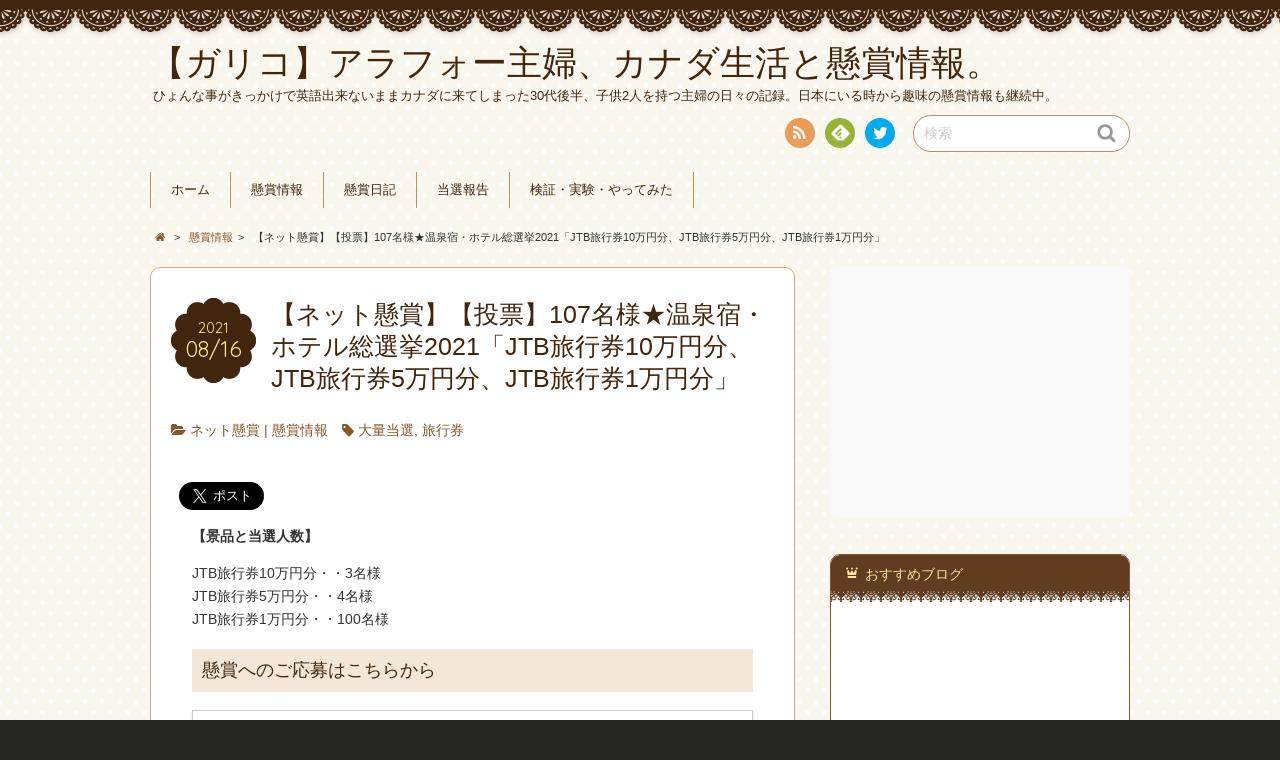

--- FILE ---
content_type: text/html; charset=UTF-8
request_url: http://gariko.com/infomation/yado_20210816/
body_size: 18752
content:
<!DOCTYPE html>
<!--[if IE 7]>
<html class="ie ie7" dir="ltr" lang="ja">
<![endif]-->
<!--[if IE 8]>
<html class="ie ie8" dir="ltr" lang="ja">
<![endif]-->
<!--[if !(IE 7) | !(IE 8)  ]><!-->
<html dir="ltr" lang="ja">
<!--<![endif]-->
<head>

<script async src="//pagead2.googlesyndication.com/pagead/js/adsbygoogle.js"></script>
<script>
  (adsbygoogle = window.adsbygoogle || []).push({
    google_ad_client: "ca-pub-7205635459874960",
    enable_page_level_ads: true
  });
</script>


<meta charset="UTF-8">
<meta name="viewport" content="width=device-width, initial-scale=1.0">
<link rel="profile" href="http://gmpg.org/xfn/11">
<link rel="pingback" href="http://gariko.com/wordpress/xmlrpc.php" />

<link href="//netdna.bootstrapcdn.com/font-awesome/4.0.3/css/font-awesome.min.css" rel="stylesheet">
<link rel="stylesheet" href="https://maxcdn.bootstrapcdn.com/font-awesome/4.4.0/css/font-awesome.min.css">

<link rel="apple-touch-icon" href="http://gariko.com/wordpress/wp-content/uploads/2016/10/apple-touch-icon-144x144.png" />
<link rel="shortcut icon" href="http://gariko.com/wordpress/wp-content/uploads/2016/10/favicon.ico" type="image/x-icon" />
<link rel="icon" href="http://gariko.com/wordpress/wp-content/uploads/2016/10/favicon.ico" type="image/x-icon" />
<!--[if lt IE 9]>
<script src="http://gariko.com/wordpress/wp-content/themes/chocolat/js/html5.js"></script>
<![endif]-->
<title>【ネット懸賞】【投票】107名様★温泉宿・ホテル総選挙2021「JTB旅行券10万円分、JTB旅行券5万円分、JTB旅行券1万円分」 | 【ガリコ】アラフォー主婦、カナダ生活と懸賞情報。</title>

		<!-- All in One SEO 4.2.8 - aioseo.com -->
		<meta name="description" content="【景品と当選人数】 JTB旅行券10万円分・・3名様 JTB旅行券5万円分・・4名様 JTB旅行券1万円分・・" />
		<meta name="robots" content="max-image-preview:large" />
		<link rel="canonical" href="http://gariko.com/infomation/yado_20210816/" />
		<meta name="generator" content="All in One SEO (AIOSEO) 4.2.8 " />
		<script type="application/ld+json" class="aioseo-schema">
			{"@context":"https:\/\/schema.org","@graph":[{"@type":"Article","@id":"http:\/\/gariko.com\/infomation\/yado_20210816\/#article","name":"\u3010\u30cd\u30c3\u30c8\u61f8\u8cde\u3011\u3010\u6295\u7968\u3011107\u540d\u69d8\u2605\u6e29\u6cc9\u5bbf\u30fb\u30db\u30c6\u30eb\u7dcf\u9078\u63192021\u300cJTB\u65c5\u884c\u523810\u4e07\u5186\u5206\u3001JTB\u65c5\u884c\u52385\u4e07\u5186\u5206\u3001JTB\u65c5\u884c\u52381\u4e07\u5186\u5206\u300d | \u3010\u30ac\u30ea\u30b3\u3011\u30a2\u30e9\u30d5\u30a9\u30fc\u4e3b\u5a66\u3001\u30ab\u30ca\u30c0\u751f\u6d3b\u3068\u61f8\u8cde\u60c5\u5831\u3002","headline":"\u3010\u30cd\u30c3\u30c8\u61f8\u8cde\u3011\u3010\u6295\u7968\u3011107\u540d\u69d8\u2605\u6e29\u6cc9\u5bbf\u30fb\u30db\u30c6\u30eb\u7dcf\u9078\u63192021\u300cJTB\u65c5\u884c\u523810\u4e07\u5186\u5206\u3001JTB\u65c5\u884c\u52385\u4e07\u5186\u5206\u3001JTB\u65c5\u884c\u52381\u4e07\u5186\u5206\u300d","author":{"@id":"http:\/\/gariko.com\/author\/dmama\/#author"},"publisher":{"@id":"http:\/\/gariko.com\/#organization"},"datePublished":"2021-08-16T01:26:27+09:00","dateModified":"2021-08-16T01:26:27+09:00","inLanguage":"ja","mainEntityOfPage":{"@id":"http:\/\/gariko.com\/infomation\/yado_20210816\/#webpage"},"isPartOf":{"@id":"http:\/\/gariko.com\/infomation\/yado_20210816\/#webpage"},"articleSection":"\u30cd\u30c3\u30c8\u61f8\u8cde, \u61f8\u8cde\u60c5\u5831, \u5927\u91cf\u5f53\u9078, \u65c5\u884c\u5238"},{"@type":"BreadcrumbList","@id":"http:\/\/gariko.com\/infomation\/yado_20210816\/#breadcrumblist","itemListElement":[{"@type":"ListItem","@id":"http:\/\/gariko.com\/#listItem","position":1,"item":{"@type":"WebPage","@id":"http:\/\/gariko.com\/","name":"\u30db\u30fc\u30e0","description":"\u30ac\u30ea\u3068\u592b\u3068\u65c5\u884c\u3092\u611b\u3059\u308b\u4e3b\u5a66\u306e\u95d8\u3044\u306e\u8a18\u9332\u3002\u76ee\u6307\u305b\u5927\u91cf\u5f53\u9078\uff01\u304a\u3059\u3059\u3081\u306e\u61f8\u8cde\u60c5\u5831\uff08\u30af\u30ed\u30fc\u30ba\u30c9\u30fb\u306f\u304c\u304d\u30fb\u30cd\u30c3\u30c8\uff09\u3084\u7121\u6599\u30b5\u30f3\u30d7\u30eb\u306a\u3069\u306e\u60c5\u5831\u30b5\u30a4\u30c8","url":"http:\/\/gariko.com\/"},"nextItem":"http:\/\/gariko.com\/infomation\/#listItem"},{"@type":"ListItem","@id":"http:\/\/gariko.com\/infomation\/#listItem","position":2,"item":{"@type":"WebPage","@id":"http:\/\/gariko.com\/infomation\/","name":"\u61f8\u8cde\u60c5\u5831","description":"\u3010\u666f\u54c1\u3068\u5f53\u9078\u4eba\u6570\u3011 JTB\u65c5\u884c\u523810\u4e07\u5186\u5206\u30fb\u30fb3\u540d\u69d8 JTB\u65c5\u884c\u52385\u4e07\u5186\u5206\u30fb\u30fb4\u540d\u69d8 JTB\u65c5\u884c\u52381\u4e07\u5186\u5206\u30fb\u30fb","url":"http:\/\/gariko.com\/infomation\/"},"nextItem":"http:\/\/gariko.com\/infomation\/yado_20210816\/#listItem","previousItem":"http:\/\/gariko.com\/#listItem"},{"@type":"ListItem","@id":"http:\/\/gariko.com\/infomation\/yado_20210816\/#listItem","position":3,"item":{"@type":"WebPage","@id":"http:\/\/gariko.com\/infomation\/yado_20210816\/","name":"\u3010\u30cd\u30c3\u30c8\u61f8\u8cde\u3011\u3010\u6295\u7968\u3011107\u540d\u69d8\u2605\u6e29\u6cc9\u5bbf\u30fb\u30db\u30c6\u30eb\u7dcf\u9078\u63192021\u300cJTB\u65c5\u884c\u523810\u4e07\u5186\u5206\u3001JTB\u65c5\u884c\u52385\u4e07\u5186\u5206\u3001JTB\u65c5\u884c\u52381\u4e07\u5186\u5206\u300d","description":"\u3010\u666f\u54c1\u3068\u5f53\u9078\u4eba\u6570\u3011 JTB\u65c5\u884c\u523810\u4e07\u5186\u5206\u30fb\u30fb3\u540d\u69d8 JTB\u65c5\u884c\u52385\u4e07\u5186\u5206\u30fb\u30fb4\u540d\u69d8 JTB\u65c5\u884c\u52381\u4e07\u5186\u5206\u30fb\u30fb","url":"http:\/\/gariko.com\/infomation\/yado_20210816\/"},"previousItem":"http:\/\/gariko.com\/infomation\/#listItem"}]},{"@type":"Organization","@id":"http:\/\/gariko.com\/#organization","name":"\u3010\u30ac\u30ea\u30b3\u3011\u30af\u30ed\u30fc\u30ba\u30c9\u61f8\u8cde\u3068\u30cf\u30ac\u30ad\u61f8\u8cde\u3067\u5f53\u305f\u308b\u30b3\u30c4","url":"http:\/\/gariko.com\/","sameAs":["https:\/\/twitter.com\/dongurimama2"]},{"@type":"WebPage","@id":"http:\/\/gariko.com\/infomation\/yado_20210816\/#webpage","url":"http:\/\/gariko.com\/infomation\/yado_20210816\/","name":"\u3010\u30cd\u30c3\u30c8\u61f8\u8cde\u3011\u3010\u6295\u7968\u3011107\u540d\u69d8\u2605\u6e29\u6cc9\u5bbf\u30fb\u30db\u30c6\u30eb\u7dcf\u9078\u63192021\u300cJTB\u65c5\u884c\u523810\u4e07\u5186\u5206\u3001JTB\u65c5\u884c\u52385\u4e07\u5186\u5206\u3001JTB\u65c5\u884c\u52381\u4e07\u5186\u5206\u300d | \u3010\u30ac\u30ea\u30b3\u3011\u30a2\u30e9\u30d5\u30a9\u30fc\u4e3b\u5a66\u3001\u30ab\u30ca\u30c0\u751f\u6d3b\u3068\u61f8\u8cde\u60c5\u5831\u3002","description":"\u3010\u666f\u54c1\u3068\u5f53\u9078\u4eba\u6570\u3011 JTB\u65c5\u884c\u523810\u4e07\u5186\u5206\u30fb\u30fb3\u540d\u69d8 JTB\u65c5\u884c\u52385\u4e07\u5186\u5206\u30fb\u30fb4\u540d\u69d8 JTB\u65c5\u884c\u52381\u4e07\u5186\u5206\u30fb\u30fb","inLanguage":"ja","isPartOf":{"@id":"http:\/\/gariko.com\/#website"},"breadcrumb":{"@id":"http:\/\/gariko.com\/infomation\/yado_20210816\/#breadcrumblist"},"author":"http:\/\/gariko.com\/author\/dmama\/#author","creator":"http:\/\/gariko.com\/author\/dmama\/#author","datePublished":"2021-08-16T01:26:27+09:00","dateModified":"2021-08-16T01:26:27+09:00"},{"@type":"WebSite","@id":"http:\/\/gariko.com\/#website","url":"http:\/\/gariko.com\/","name":"\u3010\u30ac\u30ea\u30b3\u3011\u30af\u30ed\u30fc\u30ba\u30c9\u61f8\u8cde\u3068\u30cf\u30ac\u30ad\u61f8\u8cde\u3067\u5f53\u305f\u308b\u30b3\u30c4","description":"\u3072\u3087\u3093\u306a\u4e8b\u304c\u304d\u3063\u304b\u3051\u3067\u82f1\u8a9e\u51fa\u6765\u306a\u3044\u307e\u307e\u30ab\u30ca\u30c0\u306b\u6765\u3066\u3057\u307e\u3063\u305f30\u4ee3\u5f8c\u534a\u3001\u5b50\u4f9b2\u4eba\u3092\u6301\u3064\u4e3b\u5a66\u306e\u65e5\u3005\u306e\u8a18\u9332\u3002\u65e5\u672c\u306b\u3044\u308b\u6642\u304b\u3089\u8da3\u5473\u306e\u61f8\u8cde\u60c5\u5831\u3082\u7d99\u7d9a\u4e2d\u3002","inLanguage":"ja","publisher":{"@id":"http:\/\/gariko.com\/#organization"}}]}
		</script>
		<!-- All in One SEO -->

<link rel='dns-prefetch' href='//fonts.googleapis.com' />
<link rel="alternate" type="application/rss+xml" title="【ガリコ】アラフォー主婦、カナダ生活と懸賞情報。 &raquo; フィード" href="http://gariko.com/feed/" />
<link rel="alternate" type="application/rss+xml" title="【ガリコ】アラフォー主婦、カナダ生活と懸賞情報。 &raquo; コメントフィード" href="http://gariko.com/comments/feed/" />
<link rel="alternate" type="application/rss+xml" title="【ガリコ】アラフォー主婦、カナダ生活と懸賞情報。 &raquo; 【ネット懸賞】【投票】107名様★温泉宿・ホテル総選挙2021「JTB旅行券10万円分、JTB旅行券5万円分、JTB旅行券1万円分」 のコメントのフィード" href="http://gariko.com/infomation/yado_20210816/feed/" />
<script type="text/javascript">
window._wpemojiSettings = {"baseUrl":"https:\/\/s.w.org\/images\/core\/emoji\/14.0.0\/72x72\/","ext":".png","svgUrl":"https:\/\/s.w.org\/images\/core\/emoji\/14.0.0\/svg\/","svgExt":".svg","source":{"concatemoji":"http:\/\/gariko.com\/wordpress\/wp-includes\/js\/wp-emoji-release.min.js?ver=6.1.9"}};
/*! This file is auto-generated */
!function(e,a,t){var n,r,o,i=a.createElement("canvas"),p=i.getContext&&i.getContext("2d");function s(e,t){var a=String.fromCharCode,e=(p.clearRect(0,0,i.width,i.height),p.fillText(a.apply(this,e),0,0),i.toDataURL());return p.clearRect(0,0,i.width,i.height),p.fillText(a.apply(this,t),0,0),e===i.toDataURL()}function c(e){var t=a.createElement("script");t.src=e,t.defer=t.type="text/javascript",a.getElementsByTagName("head")[0].appendChild(t)}for(o=Array("flag","emoji"),t.supports={everything:!0,everythingExceptFlag:!0},r=0;r<o.length;r++)t.supports[o[r]]=function(e){if(p&&p.fillText)switch(p.textBaseline="top",p.font="600 32px Arial",e){case"flag":return s([127987,65039,8205,9895,65039],[127987,65039,8203,9895,65039])?!1:!s([55356,56826,55356,56819],[55356,56826,8203,55356,56819])&&!s([55356,57332,56128,56423,56128,56418,56128,56421,56128,56430,56128,56423,56128,56447],[55356,57332,8203,56128,56423,8203,56128,56418,8203,56128,56421,8203,56128,56430,8203,56128,56423,8203,56128,56447]);case"emoji":return!s([129777,127995,8205,129778,127999],[129777,127995,8203,129778,127999])}return!1}(o[r]),t.supports.everything=t.supports.everything&&t.supports[o[r]],"flag"!==o[r]&&(t.supports.everythingExceptFlag=t.supports.everythingExceptFlag&&t.supports[o[r]]);t.supports.everythingExceptFlag=t.supports.everythingExceptFlag&&!t.supports.flag,t.DOMReady=!1,t.readyCallback=function(){t.DOMReady=!0},t.supports.everything||(n=function(){t.readyCallback()},a.addEventListener?(a.addEventListener("DOMContentLoaded",n,!1),e.addEventListener("load",n,!1)):(e.attachEvent("onload",n),a.attachEvent("onreadystatechange",function(){"complete"===a.readyState&&t.readyCallback()})),(e=t.source||{}).concatemoji?c(e.concatemoji):e.wpemoji&&e.twemoji&&(c(e.twemoji),c(e.wpemoji)))}(window,document,window._wpemojiSettings);
</script>
<style type="text/css">
img.wp-smiley,
img.emoji {
	display: inline !important;
	border: none !important;
	box-shadow: none !important;
	height: 1em !important;
	width: 1em !important;
	margin: 0 0.07em !important;
	vertical-align: -0.1em !important;
	background: none !important;
	padding: 0 !important;
}
</style>
	<link rel='stylesheet' id='wp-block-library-css' href='http://gariko.com/wordpress/wp-includes/css/dist/block-library/style.min.css?ver=6.1.9' type='text/css' media='all' />
<link rel='stylesheet' id='classic-theme-styles-css' href='http://gariko.com/wordpress/wp-includes/css/classic-themes.min.css?ver=1' type='text/css' media='all' />
<style id='global-styles-inline-css' type='text/css'>
body{--wp--preset--color--black: #000000;--wp--preset--color--cyan-bluish-gray: #abb8c3;--wp--preset--color--white: #ffffff;--wp--preset--color--pale-pink: #f78da7;--wp--preset--color--vivid-red: #cf2e2e;--wp--preset--color--luminous-vivid-orange: #ff6900;--wp--preset--color--luminous-vivid-amber: #fcb900;--wp--preset--color--light-green-cyan: #7bdcb5;--wp--preset--color--vivid-green-cyan: #00d084;--wp--preset--color--pale-cyan-blue: #8ed1fc;--wp--preset--color--vivid-cyan-blue: #0693e3;--wp--preset--color--vivid-purple: #9b51e0;--wp--preset--gradient--vivid-cyan-blue-to-vivid-purple: linear-gradient(135deg,rgba(6,147,227,1) 0%,rgb(155,81,224) 100%);--wp--preset--gradient--light-green-cyan-to-vivid-green-cyan: linear-gradient(135deg,rgb(122,220,180) 0%,rgb(0,208,130) 100%);--wp--preset--gradient--luminous-vivid-amber-to-luminous-vivid-orange: linear-gradient(135deg,rgba(252,185,0,1) 0%,rgba(255,105,0,1) 100%);--wp--preset--gradient--luminous-vivid-orange-to-vivid-red: linear-gradient(135deg,rgba(255,105,0,1) 0%,rgb(207,46,46) 100%);--wp--preset--gradient--very-light-gray-to-cyan-bluish-gray: linear-gradient(135deg,rgb(238,238,238) 0%,rgb(169,184,195) 100%);--wp--preset--gradient--cool-to-warm-spectrum: linear-gradient(135deg,rgb(74,234,220) 0%,rgb(151,120,209) 20%,rgb(207,42,186) 40%,rgb(238,44,130) 60%,rgb(251,105,98) 80%,rgb(254,248,76) 100%);--wp--preset--gradient--blush-light-purple: linear-gradient(135deg,rgb(255,206,236) 0%,rgb(152,150,240) 100%);--wp--preset--gradient--blush-bordeaux: linear-gradient(135deg,rgb(254,205,165) 0%,rgb(254,45,45) 50%,rgb(107,0,62) 100%);--wp--preset--gradient--luminous-dusk: linear-gradient(135deg,rgb(255,203,112) 0%,rgb(199,81,192) 50%,rgb(65,88,208) 100%);--wp--preset--gradient--pale-ocean: linear-gradient(135deg,rgb(255,245,203) 0%,rgb(182,227,212) 50%,rgb(51,167,181) 100%);--wp--preset--gradient--electric-grass: linear-gradient(135deg,rgb(202,248,128) 0%,rgb(113,206,126) 100%);--wp--preset--gradient--midnight: linear-gradient(135deg,rgb(2,3,129) 0%,rgb(40,116,252) 100%);--wp--preset--duotone--dark-grayscale: url('#wp-duotone-dark-grayscale');--wp--preset--duotone--grayscale: url('#wp-duotone-grayscale');--wp--preset--duotone--purple-yellow: url('#wp-duotone-purple-yellow');--wp--preset--duotone--blue-red: url('#wp-duotone-blue-red');--wp--preset--duotone--midnight: url('#wp-duotone-midnight');--wp--preset--duotone--magenta-yellow: url('#wp-duotone-magenta-yellow');--wp--preset--duotone--purple-green: url('#wp-duotone-purple-green');--wp--preset--duotone--blue-orange: url('#wp-duotone-blue-orange');--wp--preset--font-size--small: 13px;--wp--preset--font-size--medium: 20px;--wp--preset--font-size--large: 36px;--wp--preset--font-size--x-large: 42px;--wp--preset--spacing--20: 0.44rem;--wp--preset--spacing--30: 0.67rem;--wp--preset--spacing--40: 1rem;--wp--preset--spacing--50: 1.5rem;--wp--preset--spacing--60: 2.25rem;--wp--preset--spacing--70: 3.38rem;--wp--preset--spacing--80: 5.06rem;}:where(.is-layout-flex){gap: 0.5em;}body .is-layout-flow > .alignleft{float: left;margin-inline-start: 0;margin-inline-end: 2em;}body .is-layout-flow > .alignright{float: right;margin-inline-start: 2em;margin-inline-end: 0;}body .is-layout-flow > .aligncenter{margin-left: auto !important;margin-right: auto !important;}body .is-layout-constrained > .alignleft{float: left;margin-inline-start: 0;margin-inline-end: 2em;}body .is-layout-constrained > .alignright{float: right;margin-inline-start: 2em;margin-inline-end: 0;}body .is-layout-constrained > .aligncenter{margin-left: auto !important;margin-right: auto !important;}body .is-layout-constrained > :where(:not(.alignleft):not(.alignright):not(.alignfull)){max-width: var(--wp--style--global--content-size);margin-left: auto !important;margin-right: auto !important;}body .is-layout-constrained > .alignwide{max-width: var(--wp--style--global--wide-size);}body .is-layout-flex{display: flex;}body .is-layout-flex{flex-wrap: wrap;align-items: center;}body .is-layout-flex > *{margin: 0;}:where(.wp-block-columns.is-layout-flex){gap: 2em;}.has-black-color{color: var(--wp--preset--color--black) !important;}.has-cyan-bluish-gray-color{color: var(--wp--preset--color--cyan-bluish-gray) !important;}.has-white-color{color: var(--wp--preset--color--white) !important;}.has-pale-pink-color{color: var(--wp--preset--color--pale-pink) !important;}.has-vivid-red-color{color: var(--wp--preset--color--vivid-red) !important;}.has-luminous-vivid-orange-color{color: var(--wp--preset--color--luminous-vivid-orange) !important;}.has-luminous-vivid-amber-color{color: var(--wp--preset--color--luminous-vivid-amber) !important;}.has-light-green-cyan-color{color: var(--wp--preset--color--light-green-cyan) !important;}.has-vivid-green-cyan-color{color: var(--wp--preset--color--vivid-green-cyan) !important;}.has-pale-cyan-blue-color{color: var(--wp--preset--color--pale-cyan-blue) !important;}.has-vivid-cyan-blue-color{color: var(--wp--preset--color--vivid-cyan-blue) !important;}.has-vivid-purple-color{color: var(--wp--preset--color--vivid-purple) !important;}.has-black-background-color{background-color: var(--wp--preset--color--black) !important;}.has-cyan-bluish-gray-background-color{background-color: var(--wp--preset--color--cyan-bluish-gray) !important;}.has-white-background-color{background-color: var(--wp--preset--color--white) !important;}.has-pale-pink-background-color{background-color: var(--wp--preset--color--pale-pink) !important;}.has-vivid-red-background-color{background-color: var(--wp--preset--color--vivid-red) !important;}.has-luminous-vivid-orange-background-color{background-color: var(--wp--preset--color--luminous-vivid-orange) !important;}.has-luminous-vivid-amber-background-color{background-color: var(--wp--preset--color--luminous-vivid-amber) !important;}.has-light-green-cyan-background-color{background-color: var(--wp--preset--color--light-green-cyan) !important;}.has-vivid-green-cyan-background-color{background-color: var(--wp--preset--color--vivid-green-cyan) !important;}.has-pale-cyan-blue-background-color{background-color: var(--wp--preset--color--pale-cyan-blue) !important;}.has-vivid-cyan-blue-background-color{background-color: var(--wp--preset--color--vivid-cyan-blue) !important;}.has-vivid-purple-background-color{background-color: var(--wp--preset--color--vivid-purple) !important;}.has-black-border-color{border-color: var(--wp--preset--color--black) !important;}.has-cyan-bluish-gray-border-color{border-color: var(--wp--preset--color--cyan-bluish-gray) !important;}.has-white-border-color{border-color: var(--wp--preset--color--white) !important;}.has-pale-pink-border-color{border-color: var(--wp--preset--color--pale-pink) !important;}.has-vivid-red-border-color{border-color: var(--wp--preset--color--vivid-red) !important;}.has-luminous-vivid-orange-border-color{border-color: var(--wp--preset--color--luminous-vivid-orange) !important;}.has-luminous-vivid-amber-border-color{border-color: var(--wp--preset--color--luminous-vivid-amber) !important;}.has-light-green-cyan-border-color{border-color: var(--wp--preset--color--light-green-cyan) !important;}.has-vivid-green-cyan-border-color{border-color: var(--wp--preset--color--vivid-green-cyan) !important;}.has-pale-cyan-blue-border-color{border-color: var(--wp--preset--color--pale-cyan-blue) !important;}.has-vivid-cyan-blue-border-color{border-color: var(--wp--preset--color--vivid-cyan-blue) !important;}.has-vivid-purple-border-color{border-color: var(--wp--preset--color--vivid-purple) !important;}.has-vivid-cyan-blue-to-vivid-purple-gradient-background{background: var(--wp--preset--gradient--vivid-cyan-blue-to-vivid-purple) !important;}.has-light-green-cyan-to-vivid-green-cyan-gradient-background{background: var(--wp--preset--gradient--light-green-cyan-to-vivid-green-cyan) !important;}.has-luminous-vivid-amber-to-luminous-vivid-orange-gradient-background{background: var(--wp--preset--gradient--luminous-vivid-amber-to-luminous-vivid-orange) !important;}.has-luminous-vivid-orange-to-vivid-red-gradient-background{background: var(--wp--preset--gradient--luminous-vivid-orange-to-vivid-red) !important;}.has-very-light-gray-to-cyan-bluish-gray-gradient-background{background: var(--wp--preset--gradient--very-light-gray-to-cyan-bluish-gray) !important;}.has-cool-to-warm-spectrum-gradient-background{background: var(--wp--preset--gradient--cool-to-warm-spectrum) !important;}.has-blush-light-purple-gradient-background{background: var(--wp--preset--gradient--blush-light-purple) !important;}.has-blush-bordeaux-gradient-background{background: var(--wp--preset--gradient--blush-bordeaux) !important;}.has-luminous-dusk-gradient-background{background: var(--wp--preset--gradient--luminous-dusk) !important;}.has-pale-ocean-gradient-background{background: var(--wp--preset--gradient--pale-ocean) !important;}.has-electric-grass-gradient-background{background: var(--wp--preset--gradient--electric-grass) !important;}.has-midnight-gradient-background{background: var(--wp--preset--gradient--midnight) !important;}.has-small-font-size{font-size: var(--wp--preset--font-size--small) !important;}.has-medium-font-size{font-size: var(--wp--preset--font-size--medium) !important;}.has-large-font-size{font-size: var(--wp--preset--font-size--large) !important;}.has-x-large-font-size{font-size: var(--wp--preset--font-size--x-large) !important;}
.wp-block-navigation a:where(:not(.wp-element-button)){color: inherit;}
:where(.wp-block-columns.is-layout-flex){gap: 2em;}
.wp-block-pullquote{font-size: 1.5em;line-height: 1.6;}
</style>
<link rel='stylesheet' id='wordpress-popular-posts-css-css' href='http://gariko.com/wordpress/wp-content/plugins/wordpress-popular-posts/assets/css/wpp.css?ver=6.1.1' type='text/css' media='all' />
<link rel='stylesheet' id='chocolat_style-css' href='http://gariko.com/wordpress/wp-content/themes/chocolat/style.css?ver=6.1.9' type='text/css' media='all' />
<link rel='stylesheet' id='chocolat_common-css' href='http://gariko.com/wordpress/wp-content/themes/chocolat/css/common.css?ver=6.1.9' type='text/css' media='all' />
<link rel='stylesheet' id='chocolat_quicksand-css' href='//fonts.googleapis.com/css?family=Quicksand&#038;ver=6.1.9' type='text/css' media='all' />
<link rel='stylesheet' id='chocolat_font-css' href='http://gariko.com/wordpress/wp-content/themes/chocolat/css/font.css?ver=6.1.9' type='text/css' media='all' />
<link rel='stylesheet' id='chocolat_boxer-css' href='http://gariko.com/wordpress/wp-content/themes/chocolat/plugin/boxer/jquery.fs.boxer.css?ver=6.1.9' type='text/css' media='all' />
<link rel='stylesheet' id='chocolat_pc-css' href='http://gariko.com/wordpress/wp-content/themes/chocolat/css/pc.css?ver=6.1.9' type='text/css' media='all' />
<link rel='stylesheet' id='chocolat_ja-css' href='http://gariko.com/wordpress/wp-content/themes/chocolat/css/ja.css?ver=6.1.9' type='text/css' media='all' />
<link rel='stylesheet' id='dashicons-css' href='http://gariko.com/wordpress/wp-includes/css/dashicons.min.css?ver=6.1.9' type='text/css' media='all' />
<link rel='stylesheet' id='thickbox-css' href='http://gariko.com/wordpress/wp-includes/js/thickbox/thickbox.css?ver=6.1.9' type='text/css' media='all' />
<link rel='stylesheet' id='amazonjs-css' href='http://gariko.com/wordpress/wp-content/plugins/amazonjs/css/amazonjs.css?ver=0.10' type='text/css' media='all' />
<script type='application/json' id='wpp-json'>
{"sampling_active":0,"sampling_rate":100,"ajax_url":"http:\/\/gariko.com\/wp-json\/wordpress-popular-posts\/v1\/popular-posts","api_url":"http:\/\/gariko.com\/wp-json\/wordpress-popular-posts","ID":8861,"token":"b9ace4e3ae","lang":0,"debug":0}
</script>
<script type='text/javascript' src='http://gariko.com/wordpress/wp-content/plugins/wordpress-popular-posts/assets/js/wpp.min.js?ver=6.1.1' id='wpp-js-js'></script>
<script type='text/javascript' src='http://gariko.com/wordpress/wp-includes/js/jquery/jquery.min.js?ver=3.6.1' id='jquery-core-js'></script>
<script type='text/javascript' src='http://gariko.com/wordpress/wp-includes/js/jquery/jquery-migrate.min.js?ver=3.3.2' id='jquery-migrate-js'></script>
<link rel="https://api.w.org/" href="http://gariko.com/wp-json/" /><link rel="alternate" type="application/json" href="http://gariko.com/wp-json/wp/v2/posts/8861" /><link rel="EditURI" type="application/rsd+xml" title="RSD" href="http://gariko.com/wordpress/xmlrpc.php?rsd" />
<link rel="wlwmanifest" type="application/wlwmanifest+xml" href="http://gariko.com/wordpress/wp-includes/wlwmanifest.xml" />
<meta name="generator" content="WordPress 6.1.9" />
<link rel='shortlink' href='http://gariko.com/?p=8861' />
<link rel="alternate" type="application/json+oembed" href="http://gariko.com/wp-json/oembed/1.0/embed?url=http%3A%2F%2Fgariko.com%2Finfomation%2Fyado_20210816%2F" />
<link rel="alternate" type="text/xml+oembed" href="http://gariko.com/wp-json/oembed/1.0/embed?url=http%3A%2F%2Fgariko.com%2Finfomation%2Fyado_20210816%2F&#038;format=xml" />
            <style id="wpp-loading-animation-styles">@-webkit-keyframes bgslide{from{background-position-x:0}to{background-position-x:-200%}}@keyframes bgslide{from{background-position-x:0}to{background-position-x:-200%}}.wpp-widget-placeholder,.wpp-widget-block-placeholder{margin:0 auto;width:60px;height:3px;background:#dd3737;background:linear-gradient(90deg,#dd3737 0%,#571313 10%,#dd3737 100%);background-size:200% auto;border-radius:3px;-webkit-animation:bgslide 1s infinite linear;animation:bgslide 1s infinite linear}</style>
            <style type="text/css">
/* カスタマイズするCSSをここに入力してください。 */

.prize_competition_block {
    padding: 20px;
    background: #fff;
    border: 1px #ccc solid;
    box-shadow: 0 2px 3px 0 #ddd;
    -moz-box-shadow: 0 2px 3px 0 #ddd;
    -webkit-box-shadow: 0 2px 3px 0 #ddd;
}

</style>

<!-- BEGIN: WP Social Bookmarking Light HEAD --><script>
    (function (d, s, id) {
        var js, fjs = d.getElementsByTagName(s)[0];
        if (d.getElementById(id)) return;
        js = d.createElement(s);
        js.id = id;
        js.src = "//connect.facebook.net/en_US/sdk.js#xfbml=1&version=v2.7";
        fjs.parentNode.insertBefore(js, fjs);
    }(document, 'script', 'facebook-jssdk'));
</script>
<style type="text/css">.wp_social_bookmarking_light{
    border: 0 !important;
    padding: 10px 0 20px 0 !important;
    margin: 0 !important;
}
.wp_social_bookmarking_light div{
    float: left !important;
    border: 0 !important;
    padding: 0 !important;
    margin: 0 5px 0px 0 !important;
    min-height: 30px !important;
    line-height: 18px !important;
    text-indent: 0 !important;
}
.wp_social_bookmarking_light img{
    border: 0 !important;
    padding: 0;
    margin: 0;
    vertical-align: top !important;
}
.wp_social_bookmarking_light_clear{
    clear: both !important;
}
#fb-root{
    display: none;
}
.wsbl_twitter{
    width: 100px;
}
.wsbl_facebook_like iframe{
    max-width: none !important;
}
.wsbl_pinterest a{
    border: 0px !important;
}
</style>
<!-- END: WP Social Bookmarking Light HEAD -->
<style type="text/css" id="custom-background-css">
body.custom-background { background-color: #262624; background-image: url("http://gariko.com/wordpress/wp-content/themes/chocolat/img/base/bg_body.png"); background-position: left top; background-size: auto; background-repeat: repeat; background-attachment: scroll; }
</style>
	</head>

<body id="top" class="post-template-default single single-post postid-8861 single-format-standard custom-background yado_20210816 active-sidebar right-sidebar">
<!-- wrapper -->
<div id="wrapper" class="container">
<!-- header -->
<header id="header">
<!-- header-inner -->
<div id="header-inner">
	<div id="header-top" class="clearfix">
		<div class="header-title">
			<a class="home-link" href="http://gariko.com/" title="【ガリコ】アラフォー主婦、カナダ生活と懸賞情報。" rel="home">
				<h1 id="site-title">【ガリコ】アラフォー主婦、カナダ生活と懸賞情報。</h1>
				<h2 id="site-description">ひょんな事がきっかけで英語出来ないままカナダに来てしまった30代後半、子供2人を持つ主婦の日々の記録。日本にいる時から趣味の懸賞情報も継続中。</h2>
			</a>
		</div>
		<div class="header-links">
				<div class="contactlink-top links-aicon clearfix">
		<ul class="social-links clearfix">
<li class="rss tooltip" title="RSS"><a href="http://gariko.com/feed/" target="_blank"><span class="icon-rss"></span>RSS</a></li>
<li class="feedly tooltip" title="Feedly"><a href="http://cloud.feedly.com/#subscription%2Ffeed%2Fhttp://gariko.com/feed/" target="_blank"><span><img src="http://gariko.com/wordpress/wp-content/themes/chocolat/img/common/aicon_feedly.png" alt="follow us in feedly"></span><span class="icon-text"></span>Feedly</a></li>
<li id="menu-item-69" class="menu-item menu-item-type-custom menu-item-object-custom menu-item-69"><a href="https://twitter.com/dongurimama2"><span class="icon-social"></span>twitter</a></li>
</ul>
	</div>
	<div class="search-box">
	<form role="search" method="get" class="search-form" action="http://gariko.com/">
		<label><span class="screen-reader-text icon-search">検索</span></label>
		<input type="search" class="search-field watermark-text" value="検索" name="s" />
		<button type="submit" class="search-submit icon-search" value="検索"></button>
	</form>
</div>		</div>
	</div><!-- /header-top -->

	<div id="header-center" class="clearfix">
		
		<!-- globalnav -->
		<div id="nav-control" class="close">
			<span class="icon-menu"></span>
		</div>
		<div class="globalnav clearfix"><ul id="menu-%e3%82%b0%e3%83%ad%e3%83%bc%e3%83%90%e3%83%ab%e3%83%8a%e3%83%93" class="globalnav clearfix"><li id="menu-item-67" class="menu-item menu-item-type-custom menu-item-object-custom menu-item-home menu-item-67"><a href="http://gariko.com">ホーム</a></li>
<li id="menu-item-63" class="menu-item menu-item-type-taxonomy menu-item-object-category current-post-ancestor current-menu-parent current-post-parent menu-item-has-children menu-item-63"><a href="http://gariko.com/category/infomation/">懸賞情報</a>
<ul class="sub-menu">
	<li id="menu-item-65" class="menu-item menu-item-type-taxonomy menu-item-object-category menu-item-65"><a href="http://gariko.com/category/infomation/hagaki_kensho/">ハガキ懸賞</a></li>
	<li id="menu-item-183" class="menu-item menu-item-type-taxonomy menu-item-object-category menu-item-183"><a href="http://gariko.com/category/infomation/closed_kensho/">クローズド懸賞</a></li>
	<li id="menu-item-64" class="menu-item menu-item-type-taxonomy menu-item-object-category current-post-ancestor current-menu-parent current-post-parent menu-item-64"><a href="http://gariko.com/category/infomation/net_kensho/">ネット懸賞</a></li>
	<li id="menu-item-141" class="menu-item menu-item-type-taxonomy menu-item-object-category menu-item-141"><a href="http://gariko.com/category/infomation/twitter_kensho/">twitter懸賞</a></li>
	<li id="menu-item-102" class="menu-item menu-item-type-taxonomy menu-item-object-category menu-item-102"><a href="http://gariko.com/category/infomation/kogaku_goka/">高額・豪華賞品</a></li>
</ul>
</li>
<li id="menu-item-66" class="menu-item menu-item-type-taxonomy menu-item-object-category menu-item-66"><a href="http://gariko.com/category/diary/">懸賞日記</a></li>
<li id="menu-item-61" class="menu-item menu-item-type-taxonomy menu-item-object-category menu-item-has-children menu-item-61"><a href="http://gariko.com/category/prize_win/">当選報告</a>
<ul class="sub-menu">
	<li id="menu-item-83" class="menu-item menu-item-type-taxonomy menu-item-object-category menu-item-83"><a href="http://gariko.com/category/prize_win/win_by_postcard/">ハガキ懸賞の当選記録</a></li>
	<li id="menu-item-82" class="menu-item menu-item-type-taxonomy menu-item-object-category menu-item-82"><a href="http://gariko.com/category/prize_win/win_by_net/">ネット懸賞の当選記録</a></li>
	<li id="menu-item-140" class="menu-item menu-item-type-taxonomy menu-item-object-category menu-item-140"><a href="http://gariko.com/category/prize_win/win_by_twitter/">twitter懸賞の当選記録</a></li>
	<li id="menu-item-101" class="menu-item menu-item-type-taxonomy menu-item-object-category menu-item-101"><a href="http://gariko.com/category/prize_win/win_by_kogaku/">高額・豪華賞品当選記録</a></li>
	<li id="menu-item-100" class="menu-item menu-item-type-taxonomy menu-item-object-category menu-item-100"><a href="http://gariko.com/category/prize_win/review/">当選賞品のレビュー</a></li>
</ul>
</li>
<li id="menu-item-3237" class="menu-item menu-item-type-taxonomy menu-item-object-category menu-item-3237"><a href="http://gariko.com/category/yattemita/">検証・実験・やってみた</a></li>
</ul></div>	</div><!-- /header-center -->

	<div id="header-bottom" class="clearfix">
					<div class="breadcrumb" itemscope itemtype="http://data-vocabulary.org/Breadcrumb">
				<ol>
				<li itemscope itemtype="http://data-vocabulary.org/Breadcrumb"><a href="http://gariko.com/" itemprop="url"><span itemprop="title" class="icon-home"><span class="bread-home">【ガリコ】アラフォー主婦、カナダ生活と懸賞情報。</span></span></a></li><li class="breadmark">&gt;</li>

						<li itemscope itemtype="http://data-vocabulary.org/Breadcrumb"><a href="http://gariko.com/category/infomation/" itemprop="url"><span itemprop="title">懸賞情報</span></a></li><li class="breadmark">&gt;</li>			<li>【ネット懸賞】【投票】107名様★温泉宿・ホテル総選挙2021「JTB旅行券10万円分、JTB旅行券5万円分、JTB旅行券1万円分」
			</li>
		</ol>
	</div>
		</div><!-- /header-bottom -->
</div><!-- /header-inner -->
</header><!-- /header -->

<!-- contents -->
<div id="contents" class="clearfix">

<div id= "main-content" class="clearfix">
	<article id="content-inner" class="clearfix">
		<section id="yado_20210816" class="post-section clearfix post-8861 post type-post status-publish format-standard hentry category-net_kensho category-infomation tag-4 tag-36">
	<div class="section-top clearfix">
		<div class="entry-edit clearfix">
					</div>

		<div class="entry-dates rollover">
<time class="entry-date updated" datetime="2021-08-16T10:26:27+09:00"><span class="entry-year">2021</span><span class="entry-month">08/16</span></time></div>
		<div class="entry-title">
			<h1 class="post-title">【ネット懸賞】【投票】107名様★温泉宿・ホテル総選挙2021「JTB旅行券10万円分、JTB旅行券5万円分、JTB旅行券1万円分」</h1>
		</div>
	</div><!-- /section-top -->

	<div class="section-center clearfix">
				<div class="entry_meta clearfix">
<p class="entry-category icon-folder-open clearfix"><a href="http://gariko.com/category/infomation/net_kensho/" rel="tag">ネット懸賞</a> | <a href="http://gariko.com/category/infomation/" rel="tag">懸賞情報</a></p><p class="entry-tags icon-tag clearfix"><a href="http://gariko.com/tag/%e5%a4%a7%e9%87%8f%e5%bd%93%e9%81%b8/" rel="tag">大量当選</a>, <a href="http://gariko.com/tag/%e6%97%85%e8%a1%8c%e5%88%b8/" rel="tag">旅行券</a></p>
</div>

		
		<div class="post-content clearfix">
			<div class="entry-content clearfix">
			<div class='wp_social_bookmarking_light'>        <div class="wsbl_twitter"><a href="https://twitter.com/share" class="twitter-share-button" data-url="http://gariko.com/infomation/yado_20210816/" data-text="【ネット懸賞】【投票】107名様★温泉宿・ホテル総選挙2021「JTB旅行券10万円分、JTB旅行券5万円分、JTB旅行券1万円分」" data-size="large" data-hashtags="ガリコ,懸賞" data-lang="ja">Tweet</a></div>        <div class="wsbl_facebook_like"><div id="fb-root"></div><fb:like href="http://gariko.com/infomation/yado_20210816/" layout="button_count" action="like" width="100" share="false" show_faces="false" ></fb:like></div></div>
<br class='wp_social_bookmarking_light_clear' />
<dl>
<dt>【景品と当選人数】</dt>
<p>JTB旅行券10万円分・・3名様<br />
JTB旅行券5万円分・・4名様<br />
JTB旅行券1万円分・・100名様
</dd>
<h4>懸賞へのご応募はこちらから</h4>
<div class="prize_competition_block">
<h5><a href="https://yado.onsen-ouen.jp/%E6%B8%A9%E6%B3%89%E5%AE%BF%E3%83%BB%E3%83%9B%E3%83%86%E3%83%AB%E3%81%AB%E5%BF%9C%E6%8F%B4%E6%8A%95%E7%A5%A8%E3%81%97%E3%81%A6%E6%97%85%E8%A1%8C%E5%88%B8%E3%82%92get%E3%81%97%E3%82%88%E3%81%86/#795" target="_blank">「旅行券をGETしよう！」</a></h5>
<p><i class="fa fa-calendar fa-2x"></i> 応募〆切：10月20日（水）</p>
<p><a href="https://yado.onsen-ouen.jp/%E6%B8%A9%E6%B3%89%E5%AE%BF%E3%83%BB%E3%83%9B%E3%83%86%E3%83%AB%E3%81%AB%E5%BF%9C%E6%8F%B4%E6%8A%95%E7%A5%A8%E3%81%97%E3%81%A6%E6%97%85%E8%A1%8C%E5%88%B8%E3%82%92get%E3%81%97%E3%82%88%E3%81%86/#795" target="_blank"></a></p>
</div>
<div class='wp_social_bookmarking_light'>        <div class="wsbl_twitter"><a href="https://twitter.com/share" class="twitter-share-button" data-url="http://gariko.com/infomation/yado_20210816/" data-text="【ネット懸賞】【投票】107名様★温泉宿・ホテル総選挙2021「JTB旅行券10万円分、JTB旅行券5万円分、JTB旅行券1万円分」" data-size="large" data-hashtags="ガリコ,懸賞" data-lang="ja">Tweet</a></div>        <div class="wsbl_facebook_like"><div id="fb-root"></div><fb:like href="http://gariko.com/infomation/yado_20210816/" layout="button_count" action="like" width="100" share="false" show_faces="false" ></fb:like></div></div>
<br class='wp_social_bookmarking_light_clear' />
			</div><!-- /entry-content -->

			
			<div class="content-adsense"><nav id="text-7" class="widget ad-medium widget-adsense widget_text clearfix">
<h3 class="widget-title">スポンサーリンク</h3>
			<div class="textwidget"><script async src="//pagead2.googlesyndication.com/pagead/js/adsbygoogle.js"></script>
<!-- adsense_01 -->
<ins class="adsbygoogle"
     style="display:block"
     data-ad-client="ca-pub-7205635459874960"
     data-ad-slot="3196019939"
     data-ad-format="auto"></ins>
<script>
(adsbygoogle = window.adsbygoogle || []).push({});
</script></div>
		</nav>
</div>
		</div><!-- /post-content -->
	</div><!-- /section-center -->

	<div class="section-bottom clearfix">
		<div class="section-bottom-inner clearfix">
		</div>
	</div><!-- /section-bottom -->
</section><!-- /section -->

	<div class="related-contents common-contents clearfix">
		<h3 id="related-title" class="common-title">一緒に読まれている懸賞情報</h3>
		<ul class="three-column clearfix">
					<li class="related-thumbnail">
			<span class="thumbnail"><a href="http://gariko.com/infomation/yuniba_20240707/" title="【クローズド懸賞】合計12,000名様★「アトラクション貸切コース、チケットコース」"><img width="150" height="150" src="http://gariko.com/wordpress/wp-content/uploads/2024/07/202404-09_1000x750_2-150x150.jpg" class="attachment-thumbnail size-thumbnail wp-post-image" alt="【クローズド懸賞】合計12,000名様★「アトラクション貸切コース、チケットコース」" decoding="async" srcset="http://gariko.com/wordpress/wp-content/uploads/2024/07/202404-09_1000x750_2-150x150.jpg 150w, http://gariko.com/wordpress/wp-content/uploads/2024/07/202404-09_1000x750_2-300x300.jpg 300w" sizes="(max-width: 150px) 100vw, 150px" /></a></span>
			<h4 class="related-post-title common-post-title"><a href="http://gariko.com/infomation/yuniba_20240707/" title="【クローズド懸賞】合計12,000名様★「アトラクション貸切コース、チケットコース」">【クローズド懸賞】合計12,000名様★「アトラクション貸切コース、チケットコース」</a></h4>
			</li>
					<li class="related-thumbnail">
			<span class="thumbnail"><a href="http://gariko.com/infomation/nihonruna_20240704/" title="【クローズド懸賞】【LINE懸賞】合計1,100名様「選べる電子マネー 1,000円分、るなたん ぬいぐるみ」"><img width="150" height="150" src="http://gariko.com/wordpress/wp-content/uploads/2024/07/c01_a_pic-150x150.png" class="attachment-thumbnail size-thumbnail wp-post-image" alt="【クローズド懸賞】【LINE懸賞】合計1,100名様「選べる電子マネー 1,000円分、るなたん ぬいぐるみ」" decoding="async" loading="lazy" /></a></span>
			<h4 class="related-post-title common-post-title"><a href="http://gariko.com/infomation/nihonruna_20240704/" title="【クローズド懸賞】【LINE懸賞】合計1,100名様「選べる電子マネー 1,000円分、るなたん ぬいぐるみ」">【クローズド懸賞】【LINE懸賞】合計1,100名様「選べる電子マネー 1,000円分、るなたん ぬいぐるみ」</a></h4>
			</li>
					<li class="related-thumbnail">
			<span class="thumbnail"><a href="http://gariko.com/infomation/yamazaki_20240701/" title="【クローズド懸賞】合計12,000名様★「お菓子の宝箱、キッチンアイテム」"><img width="150" height="150" src="http://gariko.com/wordpress/wp-content/uploads/2024/07/a_present-150x150.png" class="attachment-thumbnail size-thumbnail wp-post-image" alt="【クローズド懸賞】合計12,000名様★「お菓子の宝箱、キッチンアイテム」" decoding="async" loading="lazy" srcset="http://gariko.com/wordpress/wp-content/uploads/2024/07/a_present-150x150.png 150w, http://gariko.com/wordpress/wp-content/uploads/2024/07/a_present-300x300.png 300w" sizes="(max-width: 150px) 100vw, 150px" /></a></span>
			<h4 class="related-post-title common-post-title"><a href="http://gariko.com/infomation/yamazaki_20240701/" title="【クローズド懸賞】合計12,000名様★「お菓子の宝箱、キッチンアイテム」">【クローズド懸賞】合計12,000名様★「お菓子の宝箱、キッチンアイテム」</a></h4>
			</li>
					<li class="related-thumbnail">
			<span class="thumbnail"><a href="http://gariko.com/infomation/avene_20240628/" title="【クローズド懸賞】【LINE懸賞】合計300名様「アベンヌ×佐野勇斗さん　オリジナルアクリル小物ケース、アベンヌ商品詰め合わせ」"><img width="150" height="150" src="http://gariko.com/wordpress/wp-content/uploads/2024/06/LP01-150x150.jpg" class="attachment-thumbnail size-thumbnail wp-post-image" alt="【クローズド懸賞】【LINE懸賞】合計300名様「アベンヌ×佐野勇斗さん　オリジナルアクリル小物ケース、アベンヌ商品詰め合わせ」" decoding="async" loading="lazy" srcset="http://gariko.com/wordpress/wp-content/uploads/2024/06/LP01-150x150.jpg 150w, http://gariko.com/wordpress/wp-content/uploads/2024/06/LP01-300x300.jpg 300w" sizes="(max-width: 150px) 100vw, 150px" /></a></span>
			<h4 class="related-post-title common-post-title"><a href="http://gariko.com/infomation/avene_20240628/" title="【クローズド懸賞】【LINE懸賞】合計300名様「アベンヌ×佐野勇斗さん　オリジナルアクリル小物ケース、アベンヌ商品詰め合わせ」">【クローズド懸賞】【LINE懸賞】合計300名様「アベンヌ×佐野勇斗さん　オリジナルアクリル小物ケース、アベンヌ商品詰め合わせ」</a></h4>
			</li>
					<li class="related-thumbnail">
			<span class="thumbnail"><a href="http://gariko.com/infomation/sakure_20240627/" title="【クローズド懸賞】【web/ハガキ】合計1,000名様「Amazon ギフトカード3,000円分」"><img width="150" height="150" src="http://gariko.com/wordpress/wp-content/uploads/2024/06/contents-150x150.png" class="attachment-thumbnail size-thumbnail wp-post-image" alt="【クローズド懸賞】【web/ハガキ】合計1,000名様「Amazon ギフトカード3,000円分」" decoding="async" loading="lazy" srcset="http://gariko.com/wordpress/wp-content/uploads/2024/06/contents-150x150.png 150w, http://gariko.com/wordpress/wp-content/uploads/2024/06/contents-300x300.png 300w" sizes="(max-width: 150px) 100vw, 150px" /></a></span>
			<h4 class="related-post-title common-post-title"><a href="http://gariko.com/infomation/sakure_20240627/" title="【クローズド懸賞】【web/ハガキ】合計1,000名様「Amazon ギフトカード3,000円分」">【クローズド懸賞】【web/ハガキ】合計1,000名様「Amazon ギフトカード3,000円分」</a></h4>
			</li>
					<li class="related-thumbnail">
			<span class="thumbnail"><a href="http://gariko.com/infomation/kirin_20240619/" title="【クローズド懸賞】【web応募】合計3,000名様★「アイスティーグラス、えらべるPay 100円分」"><img width="150" height="150" src="http://gariko.com/wordpress/wp-content/uploads/2024/06/img_present4-150x150.png" class="attachment-thumbnail size-thumbnail wp-post-image" alt="【クローズド懸賞】【web応募】合計3,000名様★「アイスティーグラス、えらべるPay 100円分」" decoding="async" loading="lazy" srcset="http://gariko.com/wordpress/wp-content/uploads/2024/06/img_present4-150x150.png 150w, http://gariko.com/wordpress/wp-content/uploads/2024/06/img_present4-300x300.png 300w" sizes="(max-width: 150px) 100vw, 150px" /></a></span>
			<h4 class="related-post-title common-post-title"><a href="http://gariko.com/infomation/kirin_20240619/" title="【クローズド懸賞】【web応募】合計3,000名様★「アイスティーグラス、えらべるPay 100円分」">【クローズド懸賞】【web応募】合計3,000名様★「アイスティーグラス、えらべるPay 100円分」</a></h4>
			</li>
				</ul>
	</div>
	<div id="comments" class="comments-area">
	
	
		<div id="respond" class="comment-respond">
		<h3 id="reply-title" class="comment-reply-title">コメントを残す <small><a rel="nofollow" id="cancel-comment-reply-link" class="icon-cancel" href="/infomation/yado_20210816/#respond" style="display:none;">コメントをキャンセル</a></small></h3><form action="http://gariko.com/wordpress/wp-comments-post.php" method="post" id="commentform" class="comment-form" novalidate><p class="comment-notes"><span id="email-notes">メールアドレスが公開されることはありません。</span> <span class="required-field-message"><span class="required">※</span> が付いている欄は必須項目です</span></p><p class="comment-form-comment"><label for="comment">コメント <span class="required">※</span></label> <textarea id="comment" name="comment" cols="45" rows="8" maxlength="65525" required></textarea></p><p class="comment-form-author"><label for="author">名前 <span class="required">※</span></label> <input id="author" name="author" type="text" value="" size="30" maxlength="245" autocomplete="name" required /></p>
<p class="comment-form-email"><label for="email">メール <span class="required">※</span></label> <input id="email" name="email" type="email" value="" size="30" maxlength="100" aria-describedby="email-notes" autocomplete="email" required /></p>
<p class="comment-form-url"><label for="url">サイト</label> <input id="url" name="url" type="url" value="" size="30" maxlength="200" autocomplete="url" /></p>
<p class="comment-form-cookies-consent"><input id="wp-comment-cookies-consent" name="wp-comment-cookies-consent" type="checkbox" value="yes" /> <label for="wp-comment-cookies-consent">次回のコメントで使用するためブラウザーに自分の名前、メールアドレス、サイトを保存する。</label></p>
<p class="form-submit"><input name="submit" type="submit" id="submit" class="submit" value="コメントを送信" /> <input type='hidden' name='comment_post_ID' value='8861' id='comment_post_ID' />
<input type='hidden' name='comment_parent' id='comment_parent' value='0' />
</p><p style="display: none;"><input type="hidden" id="akismet_comment_nonce" name="akismet_comment_nonce" value="f98c8c4cf1" /></p><p style="display: none !important;"><label>&#916;<textarea name="ak_hp_textarea" cols="45" rows="8" maxlength="100"></textarea></label><input type="hidden" id="ak_js_1" name="ak_js" value="88"/><script>document.getElementById( "ak_js_1" ).setAttribute( "value", ( new Date() ).getTime() );</script></p></form>	</div><!-- #respond -->
	
		<div class="trackback-url common-contents clearfix">
		<h3 id="trackback-title" class="common-title">トラックバック URL</h3>
		<p>http://gariko.com/infomation/yado_20210816/trackback/</p>
	</div>
	</div><!-- /comments -->
	</article><!-- /content-inner -->
				<div class="prevnext-page">
				<div class="paging clearfix">
					<div class="page-prev clearfix"><a href="http://gariko.com/infomation/dyson_20210814/" rel="prev"><p class="prev-btn icon-left"></p><p class="prev-link">【ネット懸賞】【自動車】【モニター】15名様★15名様★ボルボ「お好きなプラグインハイブリッドモデル 1台の1年モニターと旅館の宿泊券のセット、Dyson空気清浄ファンヒーター、他」</p></a></div>					<div class="page-new clearfix"><a href="http://gariko.com/infomation/kao_20210816/" rel="next"><p class="next-link">【ネット懸賞】【無料サンプル】35,000名様★花王「キュレル リップケアバーム＆リップケアクリームサンプルセット」</p><p class="next-btn icon-right"></p></a></div>				</div>
			</div>
			</div><!-- /main-content -->

	<!-- sidebar -->
	<div id="sidebar" class="clearfix">
		<div id="sidebar-inner" class="clearfix">
		<div class="widget-ad-top"><nav id="text-4" class="widget ad-small widget-adsense widget_text clearfix">
<h3 class="widget-title">スポンサーリンク</h3>
			<div class="textwidget"><script async src="//pagead2.googlesyndication.com/pagead/js/adsbygoogle.js"></script>
<!-- gariko_s -->
<ins class="adsbygoogle"
     style="display:inline-block;width:300px;height:250px"
     data-ad-client="ca-pub-7205635459874960"
     data-ad-slot="9102952731"></ins>
<script>
(adsbygoogle = window.adsbygoogle || []).push({});
</script></div>
		</nav>
</div>
<div class="widget-inner clearfix"><nav id="text-12" class="widget sidebar-widget widget-common widget_text clearfix">
<div class="widget-top"><h3 class="widget-title icon-crown">おすすめブログ</h3></div>
			<div class="textwidget"><div class="blogmura-blogparts" data-chid="10835073" data-category="4862" data-type="out"></div>
<p><script src="https://blogparts.blogmura.com/js/parts_view.js" async></script></p>
</div>
		</nav>
		<nav id="chocolat-new-posts-3" class="widget sidebar-widget widget-common chocolat_widget_new_entrys clearfix">
		<div class="widget-top"><h3 class="widget-title icon-crown">新着懸賞記事</h3></div>
		<ul>
					<li class="sidebar-thumbnail clearfix">
				<span class="thumbnail"><a href="http://gariko.com/infomation/yuniba_20240707/" title="【クローズド懸賞】合計12,000名様★「アトラクション貸切コース、チケットコース」"><img width="150" height="150" src="http://gariko.com/wordpress/wp-content/uploads/2024/07/202404-09_1000x750_2-150x150.jpg" class="attachment-thumbnail size-thumbnail wp-post-image" alt="【クローズド懸賞】合計12,000名様★「アトラクション貸切コース、チケットコース」" decoding="async" loading="lazy" srcset="http://gariko.com/wordpress/wp-content/uploads/2024/07/202404-09_1000x750_2-150x150.jpg 150w, http://gariko.com/wordpress/wp-content/uploads/2024/07/202404-09_1000x750_2-300x300.jpg 300w" sizes="(max-width: 150px) 100vw, 150px" /></a></span>

				<div class="post-content">
					<a href="http://gariko.com/infomation/yuniba_20240707/" title="【クローズド懸賞】合計12,000名様★「アトラクション貸切コース、チケットコース」">
					<span class="post-title">【クローズド懸賞】合計12,000名様★「アトラクション貸切コース、チケットコース」</span>
										<span class="post-date">2024年7月7日</span>
										</a>
				</div>
			</li>
					<li class="sidebar-thumbnail clearfix">
				<span class="thumbnail"><a href="http://gariko.com/infomation/nihonruna_20240704/" title="【クローズド懸賞】【LINE懸賞】合計1,100名様「選べる電子マネー 1,000円分、るなたん ぬいぐるみ」"><img width="150" height="150" src="http://gariko.com/wordpress/wp-content/uploads/2024/07/c01_a_pic-150x150.png" class="attachment-thumbnail size-thumbnail wp-post-image" alt="【クローズド懸賞】【LINE懸賞】合計1,100名様「選べる電子マネー 1,000円分、るなたん ぬいぐるみ」" decoding="async" loading="lazy" /></a></span>

				<div class="post-content">
					<a href="http://gariko.com/infomation/nihonruna_20240704/" title="【クローズド懸賞】【LINE懸賞】合計1,100名様「選べる電子マネー 1,000円分、るなたん ぬいぐるみ」">
					<span class="post-title">【クローズド懸賞】【LINE懸賞】合計1,100名様「選べる電子マネー 1,000円分、るなたん ぬいぐるみ」</span>
										<span class="post-date">2024年7月5日</span>
										</a>
				</div>
			</li>
					<li class="sidebar-thumbnail clearfix">
				<span class="thumbnail"><a href="http://gariko.com/infomation/yamazaki_20240701/" title="【クローズド懸賞】合計12,000名様★「お菓子の宝箱、キッチンアイテム」"><img width="150" height="150" src="http://gariko.com/wordpress/wp-content/uploads/2024/07/a_present-150x150.png" class="attachment-thumbnail size-thumbnail wp-post-image" alt="【クローズド懸賞】合計12,000名様★「お菓子の宝箱、キッチンアイテム」" decoding="async" loading="lazy" srcset="http://gariko.com/wordpress/wp-content/uploads/2024/07/a_present-150x150.png 150w, http://gariko.com/wordpress/wp-content/uploads/2024/07/a_present-300x300.png 300w" sizes="(max-width: 150px) 100vw, 150px" /></a></span>

				<div class="post-content">
					<a href="http://gariko.com/infomation/yamazaki_20240701/" title="【クローズド懸賞】合計12,000名様★「お菓子の宝箱、キッチンアイテム」">
					<span class="post-title">【クローズド懸賞】合計12,000名様★「お菓子の宝箱、キッチンアイテム」</span>
										<span class="post-date">2024年7月1日</span>
										</a>
				</div>
			</li>
					<li class="sidebar-thumbnail clearfix">
				<span class="thumbnail"><a href="http://gariko.com/infomation/avene_20240628/" title="【クローズド懸賞】【LINE懸賞】合計300名様「アベンヌ×佐野勇斗さん　オリジナルアクリル小物ケース、アベンヌ商品詰め合わせ」"><img width="150" height="150" src="http://gariko.com/wordpress/wp-content/uploads/2024/06/LP01-150x150.jpg" class="attachment-thumbnail size-thumbnail wp-post-image" alt="【クローズド懸賞】【LINE懸賞】合計300名様「アベンヌ×佐野勇斗さん　オリジナルアクリル小物ケース、アベンヌ商品詰め合わせ」" decoding="async" loading="lazy" srcset="http://gariko.com/wordpress/wp-content/uploads/2024/06/LP01-150x150.jpg 150w, http://gariko.com/wordpress/wp-content/uploads/2024/06/LP01-300x300.jpg 300w" sizes="(max-width: 150px) 100vw, 150px" /></a></span>

				<div class="post-content">
					<a href="http://gariko.com/infomation/avene_20240628/" title="【クローズド懸賞】【LINE懸賞】合計300名様「アベンヌ×佐野勇斗さん　オリジナルアクリル小物ケース、アベンヌ商品詰め合わせ」">
					<span class="post-title">【クローズド懸賞】【LINE懸賞】合計300名様「アベンヌ×佐野勇斗さん　オリジナルアクリル小物ケース、アベンヌ商品詰め合わせ」</span>
										<span class="post-date">2024年6月28日</span>
										</a>
				</div>
			</li>
					<li class="sidebar-thumbnail clearfix">
				<span class="thumbnail"><a href="http://gariko.com/infomation/sakure_20240627/" title="【クローズド懸賞】【web/ハガキ】合計1,000名様「Amazon ギフトカード3,000円分」"><img width="150" height="150" src="http://gariko.com/wordpress/wp-content/uploads/2024/06/contents-150x150.png" class="attachment-thumbnail size-thumbnail wp-post-image" alt="【クローズド懸賞】【web/ハガキ】合計1,000名様「Amazon ギフトカード3,000円分」" decoding="async" loading="lazy" srcset="http://gariko.com/wordpress/wp-content/uploads/2024/06/contents-150x150.png 150w, http://gariko.com/wordpress/wp-content/uploads/2024/06/contents-300x300.png 300w" sizes="(max-width: 150px) 100vw, 150px" /></a></span>

				<div class="post-content">
					<a href="http://gariko.com/infomation/sakure_20240627/" title="【クローズド懸賞】【web/ハガキ】合計1,000名様「Amazon ギフトカード3,000円分」">
					<span class="post-title">【クローズド懸賞】【web/ハガキ】合計1,000名様「Amazon ギフトカード3,000円分」</span>
										<span class="post-date">2024年6月28日</span>
										</a>
				</div>
			</li>
				</ul>
		</nav>

<nav id="wpp-4" class="widget sidebar-widget widget-common popular-posts clearfix">

<div class="widget-top"><h3 class="widget-title icon-crown">人気の懸賞記事</h3></div>



<ul class="wpp-list wpp-list-with-thumbnails">
<li>
<a href="http://gariko.com/prize_win/pampers_taiken_20180128/" target="_self"><img src="http://gariko.com/wordpress/wp-content/uploads/wordpress-popular-posts/3374-featured-65x65.jpg" srcset="http://gariko.com/wordpress/wp-content/uploads/wordpress-popular-posts/3374-featured-65x65.jpg, http://gariko.com/wordpress/wp-content/uploads/wordpress-popular-posts/3374-featured-65x65@1.5x.jpg 1.5x, http://gariko.com/wordpress/wp-content/uploads/wordpress-popular-posts/3374-featured-65x65@2x.jpg 2x, http://gariko.com/wordpress/wp-content/uploads/wordpress-popular-posts/3374-featured-65x65@2.5x.jpg 2.5x, http://gariko.com/wordpress/wp-content/uploads/wordpress-popular-posts/3374-featured-65x65@3x.jpg 3x"  width="65" height="65" alt="" class="wpp-thumbnail wpp_featured wpp_cached_thumb" loading="lazy" /></a>
<a href="http://gariko.com/prize_win/pampers_taiken_20180128/" class="wpp-post-title" target="_self">【当選報告】「パンパース “超うすさらマジック”体験キット」が当選しました。</a>
 <span class="wpp-meta post-stats"><span class="wpp-views">9件のビュー</span></span>
</li>
<li>
<a href="http://gariko.com/prize_win/tousenhoukoku_20161218/" target="_self"><img src="http://gariko.com/wordpress/wp-content/uploads/wordpress-popular-posts/936-featured-65x65.jpg" width="65" height="65" alt="" class="wpp-thumbnail wpp_featured wpp_cached_thumb" loading="lazy" /></a>
<a href="http://gariko.com/prize_win/tousenhoukoku_20161218/" class="wpp-post-title" target="_self">【当選報告】クリスマスケーキ引換券が当選しました。</a>
 <span class="wpp-meta post-stats"><span class="wpp-views">5件のビュー</span></span>
</li>
<li>
<a href="http://gariko.com/infomation/amazongiftcp1_20210116/" title="【Twitter懸賞】100名様★ファミリーマート×弥次喜多「Amazonギフト券のコード 10,000円分」" target="_self"><img src="http://gariko.com/wordpress/wp-content/uploads/wordpress-popular-posts/8214-featured-65x65.jpg" width="65" height="65" alt="" class="wpp-thumbnail wpp_featured wpp_cached_thumb" loading="lazy" /></a>
<a href="http://gariko.com/infomation/amazongiftcp1_20210116/" title="【Twitter懸賞】100名様★ファミリーマート×弥次喜多「Amazonギフト券のコード 10,000円分」" class="wpp-post-title" target="_self">【Twitter懸賞】100名様★ファミリーマート×弥次喜多「Amazonギフト...</a>
 <span class="wpp-meta post-stats"><span class="wpp-views">5件のビュー</span></span>
</li>
<li>
<a href="http://gariko.com/prize_win/tousenn_itikami_2016/" target="_self"><img src="http://gariko.com/wordpress/wp-content/uploads/wordpress-popular-posts/333-featured-65x65.jpg" width="65" height="65" alt="" class="wpp-thumbnail wpp_featured wpp_cached_thumb" loading="lazy" /></a>
<a href="http://gariko.com/prize_win/tousenn_itikami_2016/" class="wpp-post-title" target="_self">「2016いち髪10万人サンプル　プレゼントキャンペーン」に当選しました。</a>
 <span class="wpp-meta post-stats"><span class="wpp-views">5件のビュー</span></span>
</li>
<li>
<a href="http://gariko.com/infomation/meiji_chocolate_20181223/" title="【クローズド懸賞】【ハガキ懸賞】合計1,000名様★明治「明治 ザ・チョコレート10種＆オリジナルQUOカード 2,000円分」" target="_self"><img src="http://gariko.com/wordpress/wp-content/uploads/wordpress-popular-posts/5796-featured-65x65.jpg" width="65" height="65" alt="" class="wpp-thumbnail wpp_featured wpp_cached_thumb" loading="lazy" /></a>
<a href="http://gariko.com/infomation/meiji_chocolate_20181223/" title="【クローズド懸賞】【ハガキ懸賞】合計1,000名様★明治「明治 ザ・チョコレート10種＆オリジナルQUOカード 2,000円分」" class="wpp-post-title" target="_self">【クローズド懸賞】【ハガキ懸賞】合計1,000名様★明治「明治 ザ・チョコレート...</a>
 <span class="wpp-meta post-stats"><span class="wpp-views">5件のビュー</span></span>
</li>
</ul>

</nav>

<nav id="text-10" class="widget sidebar-widget widget-common widget_text clearfix">
<div class="widget-top"><h3 class="widget-title icon-crown">おすすめ懸賞本</h3></div>
			<div class="textwidget"><p><iframe sandbox="allow-popups allow-scripts allow-modals allow-forms allow-same-origin" style="width:100%;height:240px;" marginwidth="0" marginheight="0" scrolling="no" frameborder="0" src="//rcm-fe.amazon-adsystem.com/e/cm?lt1=_blank&#038;bc1=000000&#038;IS2=1&#038;bg1=FFFFFF&#038;fc1=000000&#038;lc1=0000FF&#038;t=gariko-22&#038;language=ja_JP&#038;o=9&#038;p=8&#038;l=as4&#038;m=amazon&#038;f=ifr&#038;ref=as_ss_li_til&#038;asins=4864942897&#038;linkId=55b1b354024690dd0e5ef8c08a434e56"></iframe></p>
</div>
		</nav>
<nav id="calendar-3" class="widget sidebar-widget widget-common widget_calendar clearfix">
<div class="widget-top"><h3 class="widget-title icon-crown">カレンダー</h3></div>
<div id="calendar_wrap" class="calendar_wrap"><table id="wp-calendar" class="wp-calendar-table">
	<caption>2026年2月</caption>
	<thead>
	<tr>
		<th scope="col" title="月曜日">月</th>
		<th scope="col" title="火曜日">火</th>
		<th scope="col" title="水曜日">水</th>
		<th scope="col" title="木曜日">木</th>
		<th scope="col" title="金曜日">金</th>
		<th scope="col" title="土曜日">土</th>
		<th scope="col" title="日曜日">日</th>
	</tr>
	</thead>
	<tbody>
	<tr>
		<td colspan="6" class="pad">&nbsp;</td><td>1</td>
	</tr>
	<tr>
		<td id="today">2</td><td>3</td><td>4</td><td>5</td><td>6</td><td>7</td><td>8</td>
	</tr>
	<tr>
		<td>9</td><td>10</td><td>11</td><td>12</td><td>13</td><td>14</td><td>15</td>
	</tr>
	<tr>
		<td>16</td><td>17</td><td>18</td><td>19</td><td>20</td><td>21</td><td>22</td>
	</tr>
	<tr>
		<td>23</td><td>24</td><td>25</td><td>26</td><td>27</td><td>28</td>
		<td class="pad" colspan="1">&nbsp;</td>
	</tr>
	</tbody>
	</table><nav aria-label="前と次の月" class="wp-calendar-nav">
		<span class="wp-calendar-nav-prev"><a href="http://gariko.com/2024/07/">&laquo; 7月</a></span>
		<span class="pad">&nbsp;</span>
		<span class="wp-calendar-nav-next">&nbsp;</span>
	</nav></div></nav>
<nav id="search-2" class="widget sidebar-widget widget-common widget_search clearfix">
<div class="widget-top"><h3 class="widget-title icon-crown">サイト内の検索</h3></div>
<div class="search-box">
	<form role="search" method="get" class="search-form" action="http://gariko.com/">
		<label><span class="screen-reader-text icon-search">検索</span></label>
		<input type="search" class="search-field watermark-text" value="検索" name="s" />
		<button type="submit" class="search-submit icon-search" value="検索"></button>
	</form>
</div></nav>
</div>
<div class="widget-ad-bottom"><nav id="text-3" class="widget ad-banner widget-adsense widget_text clearfix">
<h3 class="widget-title">スポンサーリンク</h3>
			<div class="textwidget"><script async src="//pagead2.googlesyndication.com/pagead/js/adsbygoogle.js"></script>
<!-- gariko03 -->
<ins class="adsbygoogle"
     style="display:inline-block;width:300px;height:600px"
     data-ad-client="ca-pub-7205635459874960"
     data-ad-slot="7626219533"></ins>
<script>
(adsbygoogle = window.adsbygoogle || []).push({});
</script></div>
		</nav>
</div>
		</div>
	</div><!-- /sidebar -->

</div><!-- /contents -->

<div id="widget-ad-large"><div class="content-adsense"><nav id="text-5" class="widget ad-large widget-adsense widget_text clearfix">
<h3 class="widget-title">スポンサーリンク</h3>
			<div class="textwidget"><script async src="//pagead2.googlesyndication.com/pagead/js/adsbygoogle.js"></script>
<!-- gariko01 -->
<ins class="adsbygoogle"
     style="display:block"
     data-ad-client="ca-pub-7205635459874960"
     data-ad-slot="3196019939"
     data-ad-format="auto"></ins>
<script>
(adsbygoogle = window.adsbygoogle || []).push({});
</script></div>
		</nav>
</div></div>


			<div class="prevnext-page prevnext-footer">
				<div class="paging clearfix">
					<div class="page-prev clearfix"><a href="http://gariko.com/infomation/dyson_20210814/" rel="prev"><p class="prev-btn icon-left"></p><p class="prev-link">【ネット懸賞】【自動車】【モニター】15名様★15名様★ボルボ「お好きなプラグインハイブリッドモデル 1台の1年モニターと旅館の宿泊券のセット、Dyson空気清浄ファンヒーター、他」</p></a></div>					<div class="page-new clearfix"><a href="http://gariko.com/infomation/kao_20210816/" rel="next"><p class="next-link">【ネット懸賞】【無料サンプル】35,000名様★花王「キュレル リップケアバーム＆リップケアクリームサンプルセット」</p><p class="next-btn icon-right"></p></a></div>				</div>
			</div>
			
<!-- widget-footer -->
<div id="widget-footer">
	<div id="widget-footer-inner" class="clearfix">
		<div class="widget-inner">
			<nav id="categories-4" class="widget footer-widget widget-common widget_categories clearfix">
<div class="widget-top"><h3 class="widget-title icon-crown">カテゴリー</h3></div>

			<ul>
					<li class="cat-item cat-item-12"><a href="http://gariko.com/category/prize_win/">当選報告</a>
<ul class='children'>
	<li class="cat-item cat-item-31"><a href="http://gariko.com/category/prize_win/win_by_twitter/">twitter懸賞の当選記録</a>
</li>
	<li class="cat-item cat-item-21"><a href="http://gariko.com/category/prize_win/win_by_net/">ネット懸賞の当選記録</a>
</li>
	<li class="cat-item cat-item-20"><a href="http://gariko.com/category/prize_win/win_by_postcard/">ハガキ懸賞の当選記録</a>
</li>
	<li class="cat-item cat-item-19"><a href="http://gariko.com/category/prize_win/review/">当選賞品のレビュー</a>
</li>
	<li class="cat-item cat-item-27"><a href="http://gariko.com/category/prize_win/win_by_kogaku/">高額・豪華賞品当選記録</a>
</li>
</ul>
</li>
	<li class="cat-item cat-item-9"><a href="http://gariko.com/category/infomation/">懸賞情報</a>
<ul class='children'>
	<li class="cat-item cat-item-32"><a href="http://gariko.com/category/infomation/twitter_kensho/">twitter懸賞</a>
</li>
	<li class="cat-item cat-item-41"><a href="http://gariko.com/category/infomation/closed_kensho/">クローズド懸賞</a>
</li>
	<li class="cat-item cat-item-10"><a href="http://gariko.com/category/infomation/net_kensho/">ネット懸賞</a>
</li>
	<li class="cat-item cat-item-11"><a href="http://gariko.com/category/infomation/hagaki_kensho/">ハガキ懸賞</a>
</li>
	<li class="cat-item cat-item-26"><a href="http://gariko.com/category/infomation/kogaku_goka/">高額・豪華賞品</a>
</li>
</ul>
</li>
	<li class="cat-item cat-item-8"><a href="http://gariko.com/category/diary/">懸賞日記</a>
</li>
	<li class="cat-item cat-item-140"><a href="http://gariko.com/category/yattemita/">検証・実験・やってみた</a>
</li>
			</ul>

			</nav>
<nav id="tag_cloud-4" class="widget footer-widget widget-common widget_tag_cloud clearfix">
<div class="widget-top"><h3 class="widget-title icon-crown">タグクラウド</h3></div>
<div class="tagcloud"><a href="http://gariko.com/tag/amazon%e3%82%ae%e3%83%95%e3%83%88%e5%88%b8/" class="tag-cloud-link tag-link-86 tag-link-position-1" style="font-size: 11.289156626506pt;" aria-label="Amazonギフト券 (93個の項目)">Amazonギフト券</a>
<a href="http://gariko.com/tag/line/" class="tag-cloud-link tag-link-70 tag-link-position-2" style="font-size: 13.397590361446pt;" aria-label="LINE (164個の項目)">LINE</a>
<a href="http://gariko.com/tag/line%e3%83%9d%e3%82%a4%e3%83%b3%e3%83%88/" class="tag-cloud-link tag-link-169 tag-link-position-3" style="font-size: 8.3373493975904pt;" aria-label="LINEポイント (41個の項目)">LINEポイント</a>
<a href="http://gariko.com/tag/twitter/" class="tag-cloud-link tag-link-40 tag-link-position-4" style="font-size: 17.277108433735pt;" aria-label="Twitter (477個の項目)">Twitter</a>
<a href="http://gariko.com/tag/%e3%81%8a%e3%82%82%e3%81%a1%e3%82%83/" class="tag-cloud-link tag-link-57 tag-link-position-5" style="font-size: 11.542168674699pt;" aria-label="おもちゃ (100個の項目)">おもちゃ</a>
<a href="http://gariko.com/tag/%e3%81%8a%e8%8f%93%e5%ad%90/" class="tag-cloud-link tag-link-43 tag-link-position-6" style="font-size: 14.240963855422pt;" aria-label="お菓子 (208個の項目)">お菓子</a>
<a href="http://gariko.com/tag/%e3%82%a2%e3%83%8b%e3%83%a1%e3%83%bb%e3%82%ad%e3%83%a3%e3%83%a9%e3%82%af%e3%82%bf%e3%83%bc/" class="tag-cloud-link tag-link-151 tag-link-position-7" style="font-size: 12.048192771084pt;" aria-label="アニメ・キャラクター (114個の項目)">アニメ・キャラクター</a>
<a href="http://gariko.com/tag/%e3%82%ad%e3%83%83%e3%83%81%e3%83%b3%e7%94%a8%e5%93%81%e3%83%bb%e9%a3%9f%e5%99%a8/" class="tag-cloud-link tag-link-63 tag-link-position-8" style="font-size: 16.180722891566pt;" aria-label="キッチン用品・食器 (354個の項目)">キッチン用品・食器</a>
<a href="http://gariko.com/tag/%e3%82%ae%e3%83%95%e3%83%88%e3%82%ab%e3%82%bf%e3%83%ad%e3%82%b0/" class="tag-cloud-link tag-link-102 tag-link-position-9" style="font-size: 11.626506024096pt;" aria-label="ギフトカタログ (101個の項目)">ギフトカタログ</a>
<a href="http://gariko.com/tag/%e3%82%ae%e3%83%95%e3%83%88%e3%82%ab%e3%83%bc%e3%83%89/" class="tag-cloud-link tag-link-45 tag-link-position-10" style="font-size: 14.915662650602pt;" aria-label="ギフトカード (250個の項目)">ギフトカード</a>
<a href="http://gariko.com/tag/%e3%82%af%e3%83%ad%e3%83%bc%e3%82%ba%e3%83%89%e6%87%b8%e8%b3%9e/" class="tag-cloud-link tag-link-25 tag-link-position-11" style="font-size: 20.060240963855pt;" aria-label="クローズド懸賞 (1,024個の項目)">クローズド懸賞</a>
<a href="http://gariko.com/tag/%e3%82%b9%e3%82%ad%e3%83%b3%e3%82%b1%e3%82%a2%e7%94%a8%e5%93%81/" class="tag-cloud-link tag-link-42 tag-link-position-12" style="font-size: 14.240963855422pt;" aria-label="スキンケア用品 (206個の項目)">スキンケア用品</a>
<a href="http://gariko.com/tag/%e3%83%81%e3%82%b1%e3%83%83%e3%83%88%e3%83%bb%e6%8b%9b%e5%be%85%e5%88%b8/" class="tag-cloud-link tag-link-160 tag-link-position-13" style="font-size: 10.867469879518pt;" aria-label="チケット・招待券 (82個の項目)">チケット・招待券</a>
<a href="http://gariko.com/tag/%e3%83%8f%e3%82%ac%e3%82%ad%e6%87%b8%e8%b3%9e/" class="tag-cloud-link tag-link-161 tag-link-position-14" style="font-size: 19.048192771084pt;" aria-label="ハガキ懸賞 (778個の項目)">ハガキ懸賞</a>
<a href="http://gariko.com/tag/%e3%83%93%e3%83%bc%e3%83%ab%e3%83%bb%e9%85%92%e9%a1%9e/" class="tag-cloud-link tag-link-78 tag-link-position-15" style="font-size: 10.78313253012pt;" aria-label="ビール・酒類 (80個の項目)">ビール・酒類</a>
<a href="http://gariko.com/tag/%e3%83%95%e3%82%a1%e3%83%83%e3%82%b7%e3%83%a7%e3%83%b3%e3%83%bb%e8%a1%a3%e6%96%99/" class="tag-cloud-link tag-link-62 tag-link-position-16" style="font-size: 13.397590361446pt;" aria-label="ファッション・衣料 (165個の項目)">ファッション・衣料</a>
<a href="http://gariko.com/tag/%e3%83%98%e3%82%a2%e3%82%b1%e3%82%a2/" class="tag-cloud-link tag-link-111 tag-link-position-17" style="font-size: 8pt;" aria-label="ヘアケア (37個の項目)">ヘアケア</a>
<a href="http://gariko.com/tag/%e5%8c%96%e7%b2%a7%e5%93%81/" class="tag-cloud-link tag-link-24 tag-link-position-18" style="font-size: 11.373493975904pt;" aria-label="化粧品 (94個の項目)">化粧品</a>
<a href="http://gariko.com/tag/%e5%95%86%e5%93%81%e5%88%b8/" class="tag-cloud-link tag-link-46 tag-link-position-19" style="font-size: 9.7710843373494pt;" aria-label="商品券 (60個の項目)">商品券</a>
<a href="http://gariko.com/tag/%e5%9b%bd%e5%86%85%e6%97%85%e8%a1%8c/" class="tag-cloud-link tag-link-108 tag-link-position-20" style="font-size: 10.951807228916pt;" aria-label="国内旅行 (84個の項目)">国内旅行</a>
<a href="http://gariko.com/tag/%e5%9b%bd%e7%94%a3%e5%92%8c%e7%89%9b/" class="tag-cloud-link tag-link-90 tag-link-position-21" style="font-size: 9.3493975903614pt;" aria-label="国産和牛 (54個の項目)">国産和牛</a>
<a href="http://gariko.com/tag/%e5%a4%a7%e9%87%8f%e5%bd%93%e9%81%b8/" class="tag-cloud-link tag-link-4 tag-link-position-22" style="font-size: 22pt;" aria-label="大量当選 (1,725個の項目)">大量当選</a>
<a href="http://gariko.com/tag/%e5%ae%b6%e9%9b%bb/" class="tag-cloud-link tag-link-59 tag-link-position-23" style="font-size: 15.33734939759pt;" aria-label="家電 (282個の項目)">家電</a>
<a href="http://gariko.com/tag/%e5%bf%9c%e5%8b%9f%e8%80%85%e5%85%a8%e5%93%a1/" class="tag-cloud-link tag-link-131 tag-link-position-24" style="font-size: 8.1686746987952pt;" aria-label="応募者全員 (39個の項目)">応募者全員</a>
<a href="http://gariko.com/tag/%e6%96%87%e6%88%bf%e5%85%b7/" class="tag-cloud-link tag-link-92 tag-link-position-25" style="font-size: 9.1807228915663pt;" aria-label="文房具 (51個の項目)">文房具</a>
<a href="http://gariko.com/tag/%e6%97%85%e8%a1%8c%e5%88%b8/" class="tag-cloud-link tag-link-36 tag-link-position-26" style="font-size: 10.78313253012pt;" aria-label="旅行券 (80個の項目)">旅行券</a>
<a href="http://gariko.com/tag/%e6%9d%b1%e4%ba%ac%e3%83%87%e3%82%a3%e3%82%ba%e3%83%8b%e3%83%bc%e3%83%a9%e3%83%b3%e3%83%89/" class="tag-cloud-link tag-link-123 tag-link-position-27" style="font-size: 9.6867469879518pt;" aria-label="東京ディズニーランド (59個の項目)">東京ディズニーランド</a>
<a href="http://gariko.com/tag/%e6%af%8e%e6%97%a5%e3%83%81%e3%83%a3%e3%83%ac%e3%83%b3%e3%82%b8/" class="tag-cloud-link tag-link-30 tag-link-position-28" style="font-size: 10.614457831325pt;" aria-label="毎日チャレンジ (77個の項目)">毎日チャレンジ</a>
<a href="http://gariko.com/tag/%e7%84%a1%e6%96%99%e3%82%b5%e3%83%b3%e3%83%97%e3%83%ab/" class="tag-cloud-link tag-link-22 tag-link-position-29" style="font-size: 14.831325301205pt;" aria-label="無料サンプル (246個の項目)">無料サンプル</a>
<a href="http://gariko.com/tag/%e7%84%a1%e6%96%99%e5%bc%95%e6%8f%9b%e3%82%af%e3%83%bc%e3%83%9d%e3%83%b3/" class="tag-cloud-link tag-link-65 tag-link-position-30" style="font-size: 11.373493975904pt;" aria-label="無料引換クーポン (95個の項目)">無料引換クーポン</a>
<a href="http://gariko.com/tag/%e7%8f%be%e9%87%91/" class="tag-cloud-link tag-link-28 tag-link-position-31" style="font-size: 10.10843373494pt;" aria-label="現金 (66個の項目)">現金</a>
<a href="http://gariko.com/tag/%e7%8f%be%e9%87%91%e3%83%bb%e9%87%91%e5%88%b8/" class="tag-cloud-link tag-link-200 tag-link-position-32" style="font-size: 10.024096385542pt;" aria-label="現金・金券 (65個の項目)">現金・金券</a>
<a href="http://gariko.com/tag/%e7%94%9f%e6%b4%bb%e7%94%a8%e5%93%81/" class="tag-cloud-link tag-link-76 tag-link-position-33" style="font-size: 15.421686746988pt;" aria-label="生活用品 (288個の項目)">生活用品</a>
<a href="http://gariko.com/tag/%e7%be%8e%e5%ae%b9%e3%83%bb%e5%81%a5%e5%ba%b7/" class="tag-cloud-link tag-link-82 tag-link-position-34" style="font-size: 15.759036144578pt;" aria-label="美容・健康 (318個の項目)">美容・健康</a>
<a href="http://gariko.com/tag/%e8%82%b2%e5%85%90/" class="tag-cloud-link tag-link-56 tag-link-position-35" style="font-size: 12.807228915663pt;" aria-label="育児 (141個の項目)">育児</a>
<a href="http://gariko.com/tag/%e8%87%aa%e5%8b%95%e8%bb%8a/" class="tag-cloud-link tag-link-66 tag-link-position-36" style="font-size: 9.0120481927711pt;" aria-label="自動車 (49個の項目)">自動車</a>
<a href="http://gariko.com/tag/%e8%8a%b1%e7%8e%8b/" class="tag-cloud-link tag-link-23 tag-link-position-37" style="font-size: 11.542168674699pt;" aria-label="花王 (100個の項目)">花王</a>
<a href="http://gariko.com/tag/%e8%a9%b0%e3%82%81%e5%90%88%e3%82%8f%e3%81%9b/" class="tag-cloud-link tag-link-106 tag-link-position-38" style="font-size: 16.433734939759pt;" aria-label="詰め合わせ (380個の項目)">詰め合わせ</a>
<a href="http://gariko.com/tag/%e9%9b%91%e8%b2%a8/" class="tag-cloud-link tag-link-71 tag-link-position-39" style="font-size: 14.831325301205pt;" aria-label="雑貨 (247個の項目)">雑貨</a>
<a href="http://gariko.com/tag/%e9%9b%bb%e5%ad%90%e3%83%9e%e3%83%8d%e3%83%bc/" class="tag-cloud-link tag-link-116 tag-link-position-40" style="font-size: 8.9277108433735pt;" aria-label="電子マネー (48個の項目)">電子マネー</a>
<a href="http://gariko.com/tag/%e9%a3%9f%e5%93%81/" class="tag-cloud-link tag-link-16 tag-link-position-41" style="font-size: 16.265060240964pt;" aria-label="食品 (366個の項目)">食品</a>
<a href="http://gariko.com/tag/%e9%a3%b2%e6%96%99/" class="tag-cloud-link tag-link-60 tag-link-position-42" style="font-size: 14.578313253012pt;" aria-label="飲料 (227個の項目)">飲料</a>
<a href="http://gariko.com/tag/%e9%ab%98%e9%a1%8d%e5%95%86%e5%93%81/" class="tag-cloud-link tag-link-38 tag-link-position-43" style="font-size: 14.493975903614pt;" aria-label="高額商品 (222個の項目)">高額商品</a>
<a href="http://gariko.com/tag/%ef%bd%91%ef%bd%95%ef%bd%8f%e3%82%ab%e3%83%bc%e3%83%89/" class="tag-cloud-link tag-link-44 tag-link-position-44" style="font-size: 16.180722891566pt;" aria-label="Ｑｕｏカード (352個の項目)">Ｑｕｏカード</a>
<a href="http://gariko.com/tag/%ef%bd%97%e3%83%81%e3%83%a3%e3%83%b3%e3%82%b9/" class="tag-cloud-link tag-link-47 tag-link-position-45" style="font-size: 13.060240963855pt;" aria-label="Ｗチャンス (149個の項目)">Ｗチャンス</a></div>
</nav>
<nav id="custom_html-3" class="widget_text widget footer-widget widget-common widget_custom_html clearfix">
<div class="widget-top"><h3 class="widget-title icon-crown">プロフィール</h3></div>
<div class="textwidget custom-html-widget"><script language="JavaScript">
<!--
  img = new Array();
  img[0] = "http://gariko.com/wordpress/wp-content/uploads/2016/10/dongurimama01.png";
  img[1] = "http://gariko.com/wordpress/wp-content/uploads/2016/10/dongurimama01.png";
  img[2] = "http://gariko.com/wordpress/wp-content/uploads/2016/10/dongurimama02.png";
  img[3] = "http://gariko.com/wordpress/wp-content/uploads/2016/10/dongurimama02.png";
  img[4] = "http://gariko.com/wordpress/wp-content/uploads/2016/10/dongurimama03.png";

  n = Math.floor(Math.random()*img.length);

  document.write("<p class='article_img_b'>");
  document.write("<img src='"+img[n]+"' border='0' width='150' height='150' alt='どんぐりママ' >");
  document.write("</p>");
//-->
</script>
<noscript>
<img src="http://gariko.com/wordpress/wp-content/uploads/2016/10/dmama01.png" border="0" width="150" height="150" alt="どんぐりママ" />
</noscript>


名前：<strong>どんぐりママ</strong>
<br/>
<br/>
twitter : <a href="https://twitter.com/dongurimama2">dongurimama2</a>
<br/>
<br/>
お鮨のガリと夫と旅行を愛するパート主婦。30代前半で二人の子持ちです。7年ほど前に初めて懸賞が当たったことをキッカケに懸賞の楽しさに目覚め、大量当選を中心にコツコツ応募しています。
<br/>
<br/>
企業がクローズド懸賞をするのは「<strong>消費者の反応や感想を知りたいから</strong>」と思い至り、懸賞ハガキには率直な一言コメントを書いて応募しています。
<br/>
<br/>
こちらのサイトでは主に<strong>クローズド懸賞</strong>や<strong>はがき懸賞</strong>の情報、<strong>当選のコツ</strong>などをほぼ毎日のペースで更新しております。
</div></nav>
<nav id="text-9" class="widget footer-widget widget-common widget_text clearfix">
<div class="widget-top"><h3 class="widget-title icon-crown">サイトご利用上の注意事項</h3></div>
			<div class="textwidget">当サイト上で掲載している情報は、すべて自己責任でご利用ください。万が一、当サイトの情報によって何らかの不利益等があったとしても、当方は一切責任を負うことができません。ご了承くださいませ。</div>
		</nav>
		</div>
	</div>
</div><!-- /widget-footer -->
<!-- footer -->
<footer id="footer" class="active-widget-footer">
	<div id="footer-inner">
		<div id="footer-top">
				<div class="contactlink-bottom links-aicon clearfix">
		<ul class="social-links clearfix">
<li class="rss tooltip" title="RSS"><a href="http://gariko.com/feed/" target="_blank"><span class="icon-rss"></span>RSS</a></li>
<li class="feedly tooltip" title="Feedly"><a href="http://cloud.feedly.com/#subscription%2Ffeed%2Fhttp://gariko.com/feed/" target="_blank"><span><img src="http://gariko.com/wordpress/wp-content/themes/chocolat/img/common/aicon_feedly.png" alt="follow us in feedly"></span><span class="icon-text"></span>Feedly</a></li>
<li class="menu-item menu-item-type-custom menu-item-object-custom menu-item-69"><a href="https://twitter.com/dongurimama2"><span class="icon-social"></span>twitter</a></li>
</ul>
	</div>
				<h3 class="footer-title"><a href="http://gariko.com/">【ガリコ】アラフォー主婦、カナダ生活と懸賞情報。</a></h3>
			<h4 class="footer-description"><a href="http://gariko.com/">ひょんな事がきっかけで英語出来ないままカナダに来てしまった30代後半、子供2人を持つ主婦の日々の記録。日本にいる時から趣味の懸賞情報も継続中。</a></h4>
		</div>

		<div id="footer-bottom">
		<p id="copyright">Copyright &copy; 2016-2024 <a href="http://gariko.com/">【ガリコ】アラフォー主婦、カナダ生活と懸賞情報。</a> All Rights Reserved.</p>
		</div>
	</div>
</footer><!-- /footer -->

<div id="pagetop">
	<a href="#top" class="pagetop-btn ms-fc icon-c-pagetop"><span class="icon-up">PAGE TOP</span></a>
</div><!-- /pagetop -->

</div><!-- /#wrapper -->

<!-- BEGIN: WP Social Bookmarking Light FOOTER -->    <script>!function(d,s,id){var js,fjs=d.getElementsByTagName(s)[0],p=/^http:/.test(d.location)?'http':'https';if(!d.getElementById(id)){js=d.createElement(s);js.id=id;js.src=p+'://platform.twitter.com/widgets.js';fjs.parentNode.insertBefore(js,fjs);}}(document, 'script', 'twitter-wjs');</script><!-- END: WP Social Bookmarking Light FOOTER -->
<script type='text/javascript' src='http://gariko.com/wordpress/wp-includes/js/comment-reply.min.js?ver=6.1.9' id='comment-reply-js'></script>
<script type='text/javascript' src='http://gariko.com/wordpress/wp-content/themes/chocolat/js/watermark.js' id='chocolat_watermark-js'></script>
<script type='text/javascript' src='http://gariko.com/wordpress/wp-content/themes/chocolat/js/navimenu.js' id='chocolat_navimenu-js'></script>
<script type='text/javascript' src='http://gariko.com/wordpress/wp-content/themes/chocolat/js/slidenav.js' id='chocolat_slidenav-js'></script>
<script type='text/javascript' src='http://gariko.com/wordpress/wp-content/themes/chocolat/js/rollover.js' id='chocolat_rollover-js'></script>
<script type='text/javascript' src='http://gariko.com/wordpress/wp-content/themes/chocolat/js/thumbnail-image.js' id='chocolat_thumbnail_image-js'></script>
<script type='text/javascript' src='http://gariko.com/wordpress/wp-content/themes/chocolat/plugin/boxer/jquery.fs.boxer.min.js' id='chocolat_boxer_min-js'></script>
<script type='text/javascript' src='http://gariko.com/wordpress/wp-content/themes/chocolat/js/boxer.js' id='chocolat_boxer-js'></script>
<script type='text/javascript' src='http://gariko.com/wordpress/wp-includes/js/jquery/ui/core.min.js?ver=1.13.2' id='jquery-ui-core-js'></script>
<script type='text/javascript' src='http://gariko.com/wordpress/wp-includes/js/jquery/ui/tooltip.min.js?ver=1.13.2' id='jquery-ui-tooltip-js'></script>
<script type='text/javascript' src='http://gariko.com/wordpress/wp-content/themes/chocolat/js/tooltips.js' id='chocolat_tooltips-js'></script>
<script type='text/javascript' src='http://gariko.com/wordpress/wp-content/themes/chocolat/js/linkposition.js' id='chocolat_linkpos-js'></script>
<script type='text/javascript' src='http://gariko.com/wordpress/wp-includes/js/imagesloaded.min.js?ver=4.1.4' id='imagesloaded-js'></script>
<script type='text/javascript' src='http://gariko.com/wordpress/wp-includes/js/masonry.min.js?ver=4.2.2' id='masonry-js'></script>
<script type='text/javascript' src='http://gariko.com/wordpress/wp-includes/js/jquery/jquery.masonry.min.js?ver=3.1.2b' id='jquery-masonry-js'></script>
<script type='text/javascript' src='http://gariko.com/wordpress/wp-content/themes/chocolat/js/masonry-widget.js' id='chocolat_masonry_widget-js'></script>
<script type='text/javascript' src='http://gariko.com/wordpress/wp-content/themes/chocolat/js/footer-fixed.js' id='chocolat_footer_fixed-js'></script>
<script type='text/javascript' src='http://gariko.com/wordpress/wp-content/themes/chocolat/js/pagescroll.js' id='chocolat_pagescroll-js'></script>
<script defer type='text/javascript' src='http://gariko.com/wordpress/wp-content/plugins/akismet/_inc/akismet-frontend.js?ver=1672888015' id='akismet-frontend-js'></script>


<script>
  (function(i,s,o,g,r,a,m){i['GoogleAnalyticsObject']=r;i[r]=i[r]||function(){
  (i[r].q=i[r].q||[]).push(arguments)},i[r].l=1*new Date();a=s.createElement(o),
  m=s.getElementsByTagName(o)[0];a.async=1;a.src=g;m.parentNode.insertBefore(a,m)
  })(window,document,'script','https://www.google-analytics.com/analytics.js','ga');

  ga('create', 'UA-84144241-1', 'auto');
  ga('send', 'pageview');

</script>


</body>
</html>

--- FILE ---
content_type: text/html; charset=utf-8
request_url: https://www.google.com/recaptcha/api2/aframe
body_size: 270
content:
<!DOCTYPE HTML><html><head><meta http-equiv="content-type" content="text/html; charset=UTF-8"></head><body><script nonce="2BbxZrnTWDq5jP9RpHQWLw">/** Anti-fraud and anti-abuse applications only. See google.com/recaptcha */ try{var clients={'sodar':'https://pagead2.googlesyndication.com/pagead/sodar?'};window.addEventListener("message",function(a){try{if(a.source===window.parent){var b=JSON.parse(a.data);var c=clients[b['id']];if(c){var d=document.createElement('img');d.src=c+b['params']+'&rc='+(localStorage.getItem("rc::a")?sessionStorage.getItem("rc::b"):"");window.document.body.appendChild(d);sessionStorage.setItem("rc::e",parseInt(sessionStorage.getItem("rc::e")||0)+1);localStorage.setItem("rc::h",'1770043373071');}}}catch(b){}});window.parent.postMessage("_grecaptcha_ready", "*");}catch(b){}</script></body></html>